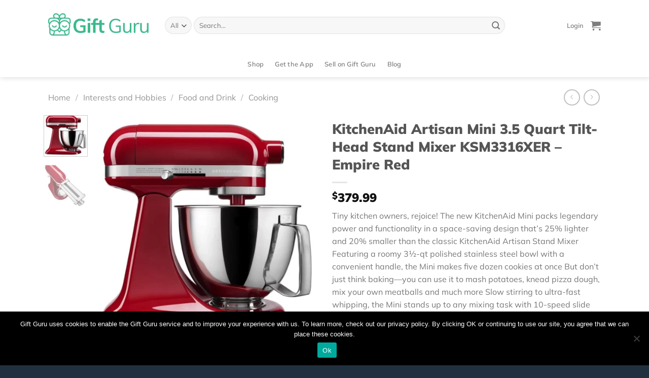

--- FILE ---
content_type: text/html; charset=UTF-8
request_url: https://giftguru.io/product/kitchenaid-artisan-mini-3-5-quart-tilt-head-stand-mixer-ksm3316xer-empire-red/
body_size: 37466
content:
<!DOCTYPE html>
<html lang="en-US" class="loading-site no-js">
<head>
	<meta charset="UTF-8" />
	<link rel="profile" href="http://gmpg.org/xfn/11" />
	<link rel="pingback" href="https://giftguru.io/xmlrpc.php" />

	<script>(function(html){html.className = html.className.replace(/\bno-js\b/,'js')})(document.documentElement);</script>
<meta name='robots' content='index, follow, max-image-preview:large, max-snippet:-1, max-video-preview:-1' />
<meta name="viewport" content="width=device-width, initial-scale=1" /><script>window._wca = window._wca || [];</script>

	<!-- This site is optimized with the Yoast SEO plugin v25.0 - https://yoast.com/wordpress/plugins/seo/ -->
	<title>KitchenAid Artisan Mini 3.5 Quart Tilt-Head Stand Mixer KSM3316XER - Empire Red - Gift Guru</title>
	<link rel="canonical" href="https://giftguru.io/product/kitchenaid-artisan-mini-3-5-quart-tilt-head-stand-mixer-ksm3316xer-empire-red/" />
	<meta property="og:locale" content="en_US" />
	<meta property="og:type" content="article" />
	<meta property="og:title" content="KitchenAid Artisan Mini 3.5 Quart Tilt-Head Stand Mixer KSM3316XER - Empire Red - Gift Guru" />
	<meta property="og:description" content="Tiny kitchen owners, rejoice! The new KitchenAid Mini packs legendary power and functionality in a space-saving design that’s 25% lighter and 20% smaller than the classic KitchenAid Artisan Stand Mixer Featuring a roomy 3½-qt polished stainless steel bowl with a convenient handle, the Mini makes five dozen cookies at once But don’t just think baking—you can use it to mash potatoes, knead pizza dough, mix your own meatballs and much more Slow stirring to ultra-fast whipping, the Mini stands up to any mixing task with 10-speed slide control and a range of mixing heads for endless possibilities Tiny kitchen owners, rejoice! The new KitchenAid Mini packs legendary power and functionality in a space-saving design that’s 25% lighter and 20% smaller than the classic KitchenAid Artisan Stand Mixer. Featuring a roomy 3½-qt. polished stainless steel bowl with a convenient handle, the Mini makes five dozen cookies at once. But don’t just think baking—you can use it to mash potatoes, knead pizza dough, mix your own meatballs and much more. Slow stirring to ultra-fast whipping, the Mini stands up to any mixing task with 10-speed slide control and a range of mixing heads for endless possibilities. A convenient tilt-back head makes adding ingredients quick and simple, and innovative Soft Start begins mixing gently—no more splashing or puffs of flour. Plus, the Flex-Edge Beater scrapes sides of the bowl clean for fast and thorough mixing. Best of all, the Mini powers all of KitchenAid’s multi-purpose hub attachments so you can easily take your stand mixer to the next level." />
	<meta property="og:url" content="https://giftguru.io/product/kitchenaid-artisan-mini-3-5-quart-tilt-head-stand-mixer-ksm3316xer-empire-red/" />
	<meta property="og:site_name" content="Gift Guru" />
	<meta property="article:modified_time" content="2022-12-03T16:53:32+00:00" />
	<meta property="og:image" content="https://giftguru.io/wp-content/uploads/2022/04/shopping-1149.webp" />
	<meta property="og:image:width" content="1000" />
	<meta property="og:image:height" content="1000" />
	<meta property="og:image:type" content="image/webp" />
	<meta name="twitter:card" content="summary_large_image" />
	<meta name="twitter:label1" content="Est. reading time" />
	<meta name="twitter:data1" content="1 minute" />
	<script type="application/ld+json" class="yoast-schema-graph">{"@context":"https://schema.org","@graph":[{"@type":"WebPage","@id":"https://giftguru.io/product/kitchenaid-artisan-mini-3-5-quart-tilt-head-stand-mixer-ksm3316xer-empire-red/","url":"https://giftguru.io/product/kitchenaid-artisan-mini-3-5-quart-tilt-head-stand-mixer-ksm3316xer-empire-red/","name":"KitchenAid Artisan Mini 3.5 Quart Tilt-Head Stand Mixer KSM3316XER - Empire Red - Gift Guru","isPartOf":{"@id":"https://giftguru.io/#website"},"primaryImageOfPage":{"@id":"https://giftguru.io/product/kitchenaid-artisan-mini-3-5-quart-tilt-head-stand-mixer-ksm3316xer-empire-red/#primaryimage"},"image":{"@id":"https://giftguru.io/product/kitchenaid-artisan-mini-3-5-quart-tilt-head-stand-mixer-ksm3316xer-empire-red/#primaryimage"},"thumbnailUrl":"https://giftguru.io/wp-content/uploads/2022/04/shopping-1149.webp","datePublished":"2022-03-17T02:43:00+00:00","dateModified":"2022-12-03T16:53:32+00:00","breadcrumb":{"@id":"https://giftguru.io/product/kitchenaid-artisan-mini-3-5-quart-tilt-head-stand-mixer-ksm3316xer-empire-red/#breadcrumb"},"inLanguage":"en-US","potentialAction":[{"@type":"ReadAction","target":["https://giftguru.io/product/kitchenaid-artisan-mini-3-5-quart-tilt-head-stand-mixer-ksm3316xer-empire-red/"]}]},{"@type":"ImageObject","inLanguage":"en-US","@id":"https://giftguru.io/product/kitchenaid-artisan-mini-3-5-quart-tilt-head-stand-mixer-ksm3316xer-empire-red/#primaryimage","url":"https://giftguru.io/wp-content/uploads/2022/04/shopping-1149.webp","contentUrl":"https://giftguru.io/wp-content/uploads/2022/04/shopping-1149.webp","width":1000,"height":1000},{"@type":"BreadcrumbList","@id":"https://giftguru.io/product/kitchenaid-artisan-mini-3-5-quart-tilt-head-stand-mixer-ksm3316xer-empire-red/#breadcrumb","itemListElement":[{"@type":"ListItem","position":1,"name":"Home","item":"https://giftguru.io/"},{"@type":"ListItem","position":2,"name":"Shop","item":"https://giftguru.io/discover/"},{"@type":"ListItem","position":3,"name":"KitchenAid Artisan Mini 3.5 Quart Tilt-Head Stand Mixer KSM3316XER &#8211; Empire Red"}]},{"@type":"WebSite","@id":"https://giftguru.io/#website","url":"https://giftguru.io/","name":"Gift Guru","description":"Great gifts, on-time, for every occasion!","potentialAction":[{"@type":"SearchAction","target":{"@type":"EntryPoint","urlTemplate":"https://giftguru.io/?s={search_term_string}"},"query-input":{"@type":"PropertyValueSpecification","valueRequired":true,"valueName":"search_term_string"}}],"inLanguage":"en-US"}]}</script>
	<!-- / Yoast SEO plugin. -->


<link rel='dns-prefetch' href='//player.vimeo.com' />
<link rel='dns-prefetch' href='//stats.wp.com' />
<link rel='prefetch' href='https://giftguru.io/wp-content/themes/flatsome/assets/js/flatsome.js?ver=e1ad26bd5672989785e1' />
<link rel='prefetch' href='https://giftguru.io/wp-content/themes/flatsome/assets/js/chunk.slider.js?ver=3.19.11' />
<link rel='prefetch' href='https://giftguru.io/wp-content/themes/flatsome/assets/js/chunk.popups.js?ver=3.19.11' />
<link rel='prefetch' href='https://giftguru.io/wp-content/themes/flatsome/assets/js/chunk.tooltips.js?ver=3.19.11' />
<link rel='prefetch' href='https://giftguru.io/wp-content/themes/flatsome/assets/js/woocommerce.js?ver=dd6035ce106022a74757' />
<link rel="alternate" type="application/rss+xml" title="Gift Guru &raquo; Feed" href="https://giftguru.io/feed/" />
<script type="text/javascript">
/* <![CDATA[ */
window._wpemojiSettings = {"baseUrl":"https:\/\/s.w.org\/images\/core\/emoji\/15.0.3\/72x72\/","ext":".png","svgUrl":"https:\/\/s.w.org\/images\/core\/emoji\/15.0.3\/svg\/","svgExt":".svg","source":{"concatemoji":"https:\/\/giftguru.io\/wp-includes\/js\/wp-emoji-release.min.js?ver=6.6.4"}};
/*! This file is auto-generated */
!function(i,n){var o,s,e;function c(e){try{var t={supportTests:e,timestamp:(new Date).valueOf()};sessionStorage.setItem(o,JSON.stringify(t))}catch(e){}}function p(e,t,n){e.clearRect(0,0,e.canvas.width,e.canvas.height),e.fillText(t,0,0);var t=new Uint32Array(e.getImageData(0,0,e.canvas.width,e.canvas.height).data),r=(e.clearRect(0,0,e.canvas.width,e.canvas.height),e.fillText(n,0,0),new Uint32Array(e.getImageData(0,0,e.canvas.width,e.canvas.height).data));return t.every(function(e,t){return e===r[t]})}function u(e,t,n){switch(t){case"flag":return n(e,"\ud83c\udff3\ufe0f\u200d\u26a7\ufe0f","\ud83c\udff3\ufe0f\u200b\u26a7\ufe0f")?!1:!n(e,"\ud83c\uddfa\ud83c\uddf3","\ud83c\uddfa\u200b\ud83c\uddf3")&&!n(e,"\ud83c\udff4\udb40\udc67\udb40\udc62\udb40\udc65\udb40\udc6e\udb40\udc67\udb40\udc7f","\ud83c\udff4\u200b\udb40\udc67\u200b\udb40\udc62\u200b\udb40\udc65\u200b\udb40\udc6e\u200b\udb40\udc67\u200b\udb40\udc7f");case"emoji":return!n(e,"\ud83d\udc26\u200d\u2b1b","\ud83d\udc26\u200b\u2b1b")}return!1}function f(e,t,n){var r="undefined"!=typeof WorkerGlobalScope&&self instanceof WorkerGlobalScope?new OffscreenCanvas(300,150):i.createElement("canvas"),a=r.getContext("2d",{willReadFrequently:!0}),o=(a.textBaseline="top",a.font="600 32px Arial",{});return e.forEach(function(e){o[e]=t(a,e,n)}),o}function t(e){var t=i.createElement("script");t.src=e,t.defer=!0,i.head.appendChild(t)}"undefined"!=typeof Promise&&(o="wpEmojiSettingsSupports",s=["flag","emoji"],n.supports={everything:!0,everythingExceptFlag:!0},e=new Promise(function(e){i.addEventListener("DOMContentLoaded",e,{once:!0})}),new Promise(function(t){var n=function(){try{var e=JSON.parse(sessionStorage.getItem(o));if("object"==typeof e&&"number"==typeof e.timestamp&&(new Date).valueOf()<e.timestamp+604800&&"object"==typeof e.supportTests)return e.supportTests}catch(e){}return null}();if(!n){if("undefined"!=typeof Worker&&"undefined"!=typeof OffscreenCanvas&&"undefined"!=typeof URL&&URL.createObjectURL&&"undefined"!=typeof Blob)try{var e="postMessage("+f.toString()+"("+[JSON.stringify(s),u.toString(),p.toString()].join(",")+"));",r=new Blob([e],{type:"text/javascript"}),a=new Worker(URL.createObjectURL(r),{name:"wpTestEmojiSupports"});return void(a.onmessage=function(e){c(n=e.data),a.terminate(),t(n)})}catch(e){}c(n=f(s,u,p))}t(n)}).then(function(e){for(var t in e)n.supports[t]=e[t],n.supports.everything=n.supports.everything&&n.supports[t],"flag"!==t&&(n.supports.everythingExceptFlag=n.supports.everythingExceptFlag&&n.supports[t]);n.supports.everythingExceptFlag=n.supports.everythingExceptFlag&&!n.supports.flag,n.DOMReady=!1,n.readyCallback=function(){n.DOMReady=!0}}).then(function(){return e}).then(function(){var e;n.supports.everything||(n.readyCallback(),(e=n.source||{}).concatemoji?t(e.concatemoji):e.wpemoji&&e.twemoji&&(t(e.twemoji),t(e.wpemoji)))}))}((window,document),window._wpemojiSettings);
/* ]]> */
</script>
<style id='wp-emoji-styles-inline-css' type='text/css'>

	img.wp-smiley, img.emoji {
		display: inline !important;
		border: none !important;
		box-shadow: none !important;
		height: 1em !important;
		width: 1em !important;
		margin: 0 0.07em !important;
		vertical-align: -0.1em !important;
		background: none !important;
		padding: 0 !important;
	}
</style>
<style id='wp-block-library-inline-css' type='text/css'>
:root{--wp-admin-theme-color:#007cba;--wp-admin-theme-color--rgb:0,124,186;--wp-admin-theme-color-darker-10:#006ba1;--wp-admin-theme-color-darker-10--rgb:0,107,161;--wp-admin-theme-color-darker-20:#005a87;--wp-admin-theme-color-darker-20--rgb:0,90,135;--wp-admin-border-width-focus:2px;--wp-block-synced-color:#7a00df;--wp-block-synced-color--rgb:122,0,223;--wp-bound-block-color:var(--wp-block-synced-color)}@media (min-resolution:192dpi){:root{--wp-admin-border-width-focus:1.5px}}.wp-element-button{cursor:pointer}:root{--wp--preset--font-size--normal:16px;--wp--preset--font-size--huge:42px}:root .has-very-light-gray-background-color{background-color:#eee}:root .has-very-dark-gray-background-color{background-color:#313131}:root .has-very-light-gray-color{color:#eee}:root .has-very-dark-gray-color{color:#313131}:root .has-vivid-green-cyan-to-vivid-cyan-blue-gradient-background{background:linear-gradient(135deg,#00d084,#0693e3)}:root .has-purple-crush-gradient-background{background:linear-gradient(135deg,#34e2e4,#4721fb 50%,#ab1dfe)}:root .has-hazy-dawn-gradient-background{background:linear-gradient(135deg,#faaca8,#dad0ec)}:root .has-subdued-olive-gradient-background{background:linear-gradient(135deg,#fafae1,#67a671)}:root .has-atomic-cream-gradient-background{background:linear-gradient(135deg,#fdd79a,#004a59)}:root .has-nightshade-gradient-background{background:linear-gradient(135deg,#330968,#31cdcf)}:root .has-midnight-gradient-background{background:linear-gradient(135deg,#020381,#2874fc)}.has-regular-font-size{font-size:1em}.has-larger-font-size{font-size:2.625em}.has-normal-font-size{font-size:var(--wp--preset--font-size--normal)}.has-huge-font-size{font-size:var(--wp--preset--font-size--huge)}.has-text-align-center{text-align:center}.has-text-align-left{text-align:left}.has-text-align-right{text-align:right}#end-resizable-editor-section{display:none}.aligncenter{clear:both}.items-justified-left{justify-content:flex-start}.items-justified-center{justify-content:center}.items-justified-right{justify-content:flex-end}.items-justified-space-between{justify-content:space-between}.screen-reader-text{border:0;clip:rect(1px,1px,1px,1px);clip-path:inset(50%);height:1px;margin:-1px;overflow:hidden;padding:0;position:absolute;width:1px;word-wrap:normal!important}.screen-reader-text:focus{background-color:#ddd;clip:auto!important;clip-path:none;color:#444;display:block;font-size:1em;height:auto;left:5px;line-height:normal;padding:15px 23px 14px;text-decoration:none;top:5px;width:auto;z-index:100000}html :where(.has-border-color){border-style:solid}html :where([style*=border-top-color]){border-top-style:solid}html :where([style*=border-right-color]){border-right-style:solid}html :where([style*=border-bottom-color]){border-bottom-style:solid}html :where([style*=border-left-color]){border-left-style:solid}html :where([style*=border-width]){border-style:solid}html :where([style*=border-top-width]){border-top-style:solid}html :where([style*=border-right-width]){border-right-style:solid}html :where([style*=border-bottom-width]){border-bottom-style:solid}html :where([style*=border-left-width]){border-left-style:solid}html :where(img[class*=wp-image-]){height:auto;max-width:100%}:where(figure){margin:0 0 1em}html :where(.is-position-sticky){--wp-admin--admin-bar--position-offset:var(--wp-admin--admin-bar--height,0px)}@media screen and (max-width:600px){html :where(.is-position-sticky){--wp-admin--admin-bar--position-offset:0px}}
</style>
<link rel='stylesheet' id='cookie-notice-front-css' href='https://giftguru.io/wp-content/plugins/cookie-notice/css/front.min.css?ver=2.5.6' type='text/css' media='all' />
<link rel='stylesheet' id='frontcss-css' href='https://giftguru.io/wp-content/plugins/product-video-for-woocommerce/front/css/afpv_front.css?ver=3.4.1' type='text/css' media='all' />
<link rel='stylesheet' id='fontawesome-icons-css' href='https://giftguru.io/wp-content/plugins/product-video-for-woocommerce/front/js/fontawesome/css/fontawesome.min.css?ver=6.0.0' type='text/css' media='all' />
<link rel='stylesheet' id='fontawesome-min-css' href='https://giftguru.io/wp-content/plugins/product-video-for-woocommerce/front/js/fontawesome/css/all.min.css?ver=6.0.0' type='text/css' media='all' />
<link rel='stylesheet' id='photoswipe-css' href='https://giftguru.io/wp-content/plugins/woocommerce/assets/css/photoswipe/photoswipe.min.css?ver=8.3.3' type='text/css' media='all' />
<link rel='stylesheet' id='photoswipe-default-skin-css' href='https://giftguru.io/wp-content/plugins/woocommerce/assets/css/photoswipe/default-skin/default-skin.min.css?ver=8.3.3' type='text/css' media='all' />
<style id='woocommerce-inline-inline-css' type='text/css'>
.woocommerce form .form-row .required { visibility: visible; }
</style>
<link rel='stylesheet' id='style_login_widget-css' href='https://giftguru.io/wp-content/plugins/miniorange-oauth-oidc-single-sign-on/resources/css/style_login_widget.css?ver=6.6.4' type='text/css' media='all' />
<link rel='stylesheet' id='wcfm_login_css-css' href='https://giftguru.io/wp-content/plugins/wc-frontend-manager/includes/libs/login-popup/wcfm-login.css?ver=6.7.14' type='text/css' media='all' />
<link rel='stylesheet' id='wcfm_core_css-css' href='https://giftguru.io/wp-content/plugins/wc-frontend-manager/assets/css/min/wcfm-style-core.css?ver=6.7.14' type='text/css' media='all' />
<link rel='stylesheet' id='wcfmvm_custom_subscribe_button_css-css' href='https://giftguru.io/wp-content/uploads/wcfm/wcfmvm-style-custom-subscribe-button-1618261882.css?ver=2.11.5' type='text/css' media='all' />
<link rel='stylesheet' id='stripe_styles-css' href='https://giftguru.io/wp-content/plugins/woocommerce-gateway-stripe/assets/css/stripe-styles.css?ver=8.8.1' type='text/css' media='all' />
<link rel='stylesheet' id='jquery-ui-style-css' href='https://giftguru.io/wp-content/plugins/woocommerce/assets/css/jquery-ui/jquery-ui.min.css?ver=8.3.3' type='text/css' media='all' />
<link rel='stylesheet' id='wcfm_fa_icon_css-css' href='https://giftguru.io/wp-content/plugins/wc-frontend-manager/assets/fonts/font-awesome/css/wcfmicon.min.css?ver=6.7.14' type='text/css' media='all' />
<link rel='stylesheet' id='wcfmmp_product_css-css' href='https://giftguru.io/wp-content/plugins/wc-multivendor-marketplace/assets/css/min/store/wcfmmp-style-product.css?ver=3.6.12' type='text/css' media='all' />
<link rel='stylesheet' id='flatsome-main-css' href='https://giftguru.io/wp-content/themes/flatsome/assets/css/flatsome.css?ver=3.19.11' type='text/css' media='all' />
<style id='flatsome-main-inline-css' type='text/css'>
@font-face {
				font-family: "fl-icons";
				font-display: block;
				src: url(https://giftguru.io/wp-content/themes/flatsome/assets/css/icons/fl-icons.eot?v=3.19.11);
				src:
					url(https://giftguru.io/wp-content/themes/flatsome/assets/css/icons/fl-icons.eot#iefix?v=3.19.11) format("embedded-opentype"),
					url(https://giftguru.io/wp-content/themes/flatsome/assets/css/icons/fl-icons.woff2?v=3.19.11) format("woff2"),
					url(https://giftguru.io/wp-content/themes/flatsome/assets/css/icons/fl-icons.ttf?v=3.19.11) format("truetype"),
					url(https://giftguru.io/wp-content/themes/flatsome/assets/css/icons/fl-icons.woff?v=3.19.11) format("woff"),
					url(https://giftguru.io/wp-content/themes/flatsome/assets/css/icons/fl-icons.svg?v=3.19.11#fl-icons) format("svg");
			}
</style>
<link rel='stylesheet' id='flatsome-shop-css' href='https://giftguru.io/wp-content/themes/flatsome/assets/css/flatsome-shop.css?ver=3.19.11' type='text/css' media='all' />
<link rel='stylesheet' id='flatsome-style-css' href='https://giftguru.io/wp-content/themes/flatsome/style.css?ver=3.19.11' type='text/css' media='all' />
<script type="text/javascript" id="cookie-notice-front-js-before">
/* <![CDATA[ */
var cnArgs = {"ajaxUrl":"https:\/\/giftguru.io\/wp-admin\/admin-ajax.php","nonce":"bdc0498625","hideEffect":"fade","position":"bottom","onScroll":false,"onScrollOffset":100,"onClick":false,"cookieName":"cookie_notice_accepted","cookieTime":2592000,"cookieTimeRejected":2592000,"globalCookie":false,"redirection":false,"cache":true,"revokeCookies":false,"revokeCookiesOpt":"automatic"};
/* ]]> */
</script>
<script type="text/javascript" src="https://giftguru.io/wp-content/plugins/cookie-notice/js/front.min.js?ver=2.5.6" id="cookie-notice-front-js"></script>
<script type="text/javascript" src="https://giftguru.io/wp-includes/js/jquery/jquery.min.js?ver=3.7.1" id="jquery-core-js"></script>
<script type="text/javascript" src="https://giftguru.io/wp-includes/js/jquery/jquery-migrate.min.js?ver=3.4.1" id="jquery-migrate-js"></script>
<script type="text/javascript" src="https://giftguru.io/wp-content/plugins/product-video-for-woocommerce/front/js/html5lightbox.js?ver=1.0.0" id="html5lightbox-js"></script>
<script type="text/javascript" id="afpv-html5-gallery-js-extra">
/* <![CDATA[ */
var afpv_gallery_thumb_setting = {"afpv_gallery_pos":"pv_gallery_thumbnail_bottom_position","afpv_gallery_thumbnail_to_show":"4","afpv_arrows_gallery_controller":"yes","afpv_dots_gallery_controller":"yes","active_theme":"flatsome","current_page":"","vimeo_mute":"1","lightbox_enb":"html5_lightbox_template"};
/* ]]> */
</script>
<script type="text/javascript" src="https://giftguru.io/wp-content/plugins/product-video-for-woocommerce/front/js/afpv-html5-gallery.js?ver=1.0.0" id="afpv-html5-gallery-js"></script>
<script type="text/javascript" src="https://giftguru.io/wp-content/plugins/woocommerce/assets/js/photoswipe/photoswipe.min.js?ver=4.1.1-wc.8.3.3" id="photoswipe-js" defer="defer" data-wp-strategy="defer"></script>
<script type="text/javascript" src="https://giftguru.io/wp-content/plugins/woocommerce/assets/js/photoswipe/photoswipe-ui-default.min.js?ver=4.1.1-wc.8.3.3" id="photoswipe-ui-default-js" defer="defer" data-wp-strategy="defer"></script>
<script type="text/javascript" id="wc-single-product-js-extra">
/* <![CDATA[ */
var wc_single_product_params = {"i18n_required_rating_text":"Please select a rating","review_rating_required":"yes","flexslider":{"rtl":false,"animation":"slide","smoothHeight":true,"directionNav":false,"controlNav":"thumbnails","slideshow":false,"animationSpeed":500,"animationLoop":false,"allowOneSlide":false},"zoom_enabled":"","zoom_options":[],"photoswipe_enabled":"1","photoswipe_options":{"shareEl":false,"closeOnScroll":false,"history":false,"hideAnimationDuration":0,"showAnimationDuration":0},"flexslider_enabled":""};
/* ]]> */
</script>
<script type="text/javascript" src="https://giftguru.io/wp-content/plugins/woocommerce/assets/js/frontend/single-product.min.js?ver=8.3.3" id="wc-single-product-js" defer="defer" data-wp-strategy="defer"></script>
<script type="text/javascript" src="https://giftguru.io/wp-content/plugins/woocommerce/assets/js/jquery-blockui/jquery.blockUI.min.js?ver=2.7.0-wc.8.3.3" id="jquery-blockui-js" data-wp-strategy="defer"></script>
<script type="text/javascript" src="https://giftguru.io/wp-content/plugins/woocommerce/assets/js/js-cookie/js.cookie.min.js?ver=2.1.4-wc.8.3.3" id="js-cookie-js" data-wp-strategy="defer"></script>
<script type="text/javascript" src="https://stats.wp.com/s-202604.js" id="woocommerce-analytics-js" defer="defer" data-wp-strategy="defer"></script>
<script type="text/javascript" id="woocommerce-tokenization-form-js-extra">
/* <![CDATA[ */
var wc_tokenization_form_params = {"is_registration_required":"","is_logged_in":""};
/* ]]> */
</script>
<script type="text/javascript" src="https://giftguru.io/wp-content/plugins/woocommerce/assets/js/frontend/tokenization-form.min.js?ver=8.3.3" id="woocommerce-tokenization-form-js"></script>
<link rel="https://api.w.org/" href="https://giftguru.io/wp-json/" /><link rel="alternate" title="JSON" type="application/json" href="https://giftguru.io/wp-json/wp/v2/product/109073" /><link rel="EditURI" type="application/rsd+xml" title="RSD" href="https://giftguru.io/xmlrpc.php?rsd" />
<meta name="generator" content="WordPress 6.6.4" />
<meta name="generator" content="WooCommerce 8.3.3" />
<link rel='shortlink' href='https://giftguru.io/?p=109073' />
<link rel="alternate" title="oEmbed (JSON)" type="application/json+oembed" href="https://giftguru.io/wp-json/oembed/1.0/embed?url=https%3A%2F%2Fgiftguru.io%2Fproduct%2Fkitchenaid-artisan-mini-3-5-quart-tilt-head-stand-mixer-ksm3316xer-empire-red%2F" />
<link rel="alternate" title="oEmbed (XML)" type="text/xml+oembed" href="https://giftguru.io/wp-json/oembed/1.0/embed?url=https%3A%2F%2Fgiftguru.io%2Fproduct%2Fkitchenaid-artisan-mini-3-5-quart-tilt-head-stand-mixer-ksm3316xer-empire-red%2F&#038;format=xml" />
<meta name="generator" content="Redux 4.3.12" />	<style>img#wpstats{display:none}</style>
		<!-- Google tag (gtag.js) -->
<script async src="https://www.googletagmanager.com/gtag/js?id=G-EB8CRY74DK"></script>
<script>
  window.dataLayer = window.dataLayer || [];
  function gtag(){dataLayer.push(arguments);}
  gtag('js', new Date());

  gtag('config', 'G-EB8CRY74DK');
</script>

<!-- Meta Pixel Code -->
<script>
!function(f,b,e,v,n,t,s)
{if(f.fbq)return;n=f.fbq=function(){n.callMethod?
n.callMethod.apply(n,arguments):n.queue.push(arguments)};
if(!f._fbq)f._fbq=n;n.push=n;n.loaded=!0;n.version='2.0';
n.queue=[];t=b.createElement(e);t.async=!0;
t.src=v;s=b.getElementsByTagName(e)[0];
s.parentNode.insertBefore(t,s)}(window, document,'script',
'https://connect.facebook.net/en_US/fbevents.js');
fbq('init', '775448915988772');
fbq('track', 'PageView');
</script>
<noscript><img height="1" width="1" style="display:none"
src="https://www.facebook.com/tr?id=775448915988772&ev=PageView&noscript=1"
/></noscript>
<!-- End Meta Pixel Code -->

<meta name='ir-site-verification-token' value='-1496654467' />	<noscript><style>.woocommerce-product-gallery{ opacity: 1 !important; }</style></noscript>
	<link rel="icon" href="https://giftguru.io/wp-content/uploads/2020/04/cropped-favicon-logo-1-32x32.png" sizes="32x32" />
<link rel="icon" href="https://giftguru.io/wp-content/uploads/2020/04/cropped-favicon-logo-1-192x192.png" sizes="192x192" />
<link rel="apple-touch-icon" href="https://giftguru.io/wp-content/uploads/2020/04/cropped-favicon-logo-1-180x180.png" />
<meta name="msapplication-TileImage" content="https://giftguru.io/wp-content/uploads/2020/04/cropped-favicon-logo-1-270x270.png" />
<style id="custom-css" type="text/css">:root {--primary-color: #3ab88c;--fs-color-primary: #3ab88c;--fs-color-secondary: #313f9b;--fs-color-success: #4b354a;--fs-color-alert: #eeb524;--fs-experimental-link-color: #334862;--fs-experimental-link-color-hover: #111;}.tooltipster-base {--tooltip-color: #fff;--tooltip-bg-color: #000;}.off-canvas-right .mfp-content, .off-canvas-left .mfp-content {--drawer-width: 300px;}.off-canvas .mfp-content.off-canvas-cart {--drawer-width: 360px;}.container-width, .full-width .ubermenu-nav, .container, .row{max-width: 1120px}.row.row-collapse{max-width: 1090px}.row.row-small{max-width: 1112.5px}.row.row-large{max-width: 1150px}.header-main{height: 100px}#logo img{max-height: 100px}#logo{width:200px;}.header-bottom{min-height: 20px}.header-top{min-height: 30px}.transparent .header-main{height: 90px}.transparent #logo img{max-height: 90px}.has-transparent + .page-title:first-of-type,.has-transparent + #main > .page-title,.has-transparent + #main > div > .page-title,.has-transparent + #main .page-header-wrapper:first-of-type .page-title{padding-top: 140px;}.header.show-on-scroll,.stuck .header-main{height:70px!important}.stuck #logo img{max-height: 70px!important}.search-form{ width: 85%;}.header-bottom {background-color: #ffffff}.header-main .nav > li > a{line-height: 16px }.header-bottom-nav > li > a{line-height: 32px }@media (max-width: 549px) {.header-main{height: 70px}#logo img{max-height: 70px}}body{font-family: Mulish, sans-serif;}body {font-weight: 400;font-style: normal;}.nav > li > a {font-family: Mulish, sans-serif;}.mobile-sidebar-levels-2 .nav > li > ul > li > a {font-family: Mulish, sans-serif;}.nav > li > a,.mobile-sidebar-levels-2 .nav > li > ul > li > a {font-weight: 600;font-style: normal;}h1,h2,h3,h4,h5,h6,.heading-font, .off-canvas-center .nav-sidebar.nav-vertical > li > a{font-family: Mulish, sans-serif;}h1,h2,h3,h4,h5,h6,.heading-font,.banner h1,.banner h2 {font-weight: 900;font-style: normal;}.alt-font{font-family: "Dancing Script", sans-serif;}.alt-font {font-weight: 400!important;font-style: normal!important;}.breadcrumbs{text-transform: none;}button,.button{text-transform: none;}.nav > li > a, .links > li > a{text-transform: none;}.section-title span{text-transform: none;}h3.widget-title,span.widget-title{text-transform: none;}.has-equal-box-heights .box-image {padding-top: 100%;}input[type='submit'], input[type="button"], button:not(.icon), .button:not(.icon){border-radius: 50px!important}.shop-page-title.featured-title .title-bg{ background-image: url(https://giftguru.io/wp-content/uploads/2022/04/shopping-1149.webp)!important;}@media screen and (min-width: 550px){.products .box-vertical .box-image{min-width: 247px!important;width: 247px!important;}}.footer-1{background-color: #253544}.footer-2{background-color: #253544}.absolute-footer, html{background-color: #21303e}.page-title-small + main .product-container > .row{padding-top:0;}.nav-vertical-fly-out > li + li {border-top-width: 1px; border-top-style: solid;}/* Custom CSS *//**.page-id-60784 .message-container.container.medium-text-center {font-size: 0px;}.page-id-60784 a.showlogin {font-size: 0px !important;}.page-id-60784 a.showlogin:after {content: "Login or Signup to track your orders and gifts here and in the mobile app.";font-size: 16px;}**/.label-new.menu-item > a:after{content:"New";}.label-hot.menu-item > a:after{content:"Hot";}.label-sale.menu-item > a:after{content:"Sale";}.label-popular.menu-item > a:after{content:"Popular";}</style>		<style type="text/css" id="wp-custom-css">
			/** Header Button **/
a.button.primary.is-larger.lowercase.get span{
    font-size: 17px;
}

a.button.site-btn{
	font-size: 17px;
  font-weight: 800;
  font-style: normal;
  line-height: normal;
  letter-spacing: -0.31px;
  text-align: center; 
}
.btn-font{
	font-size: .8em;
	padding: 10px 20px;}
.btn-white-full span{
	color: #3ab88c;
}
.btn-white-outline {
	color: #fff !important; 
}
.btn-green{
	
}
/** Home Sections **/
/** Hero Home Page **/
.hero-left{
  font-weight: 600;
  line-height: 2.05;
  letter-spacing: -0.83px;
}

.hero-right{
	padding-bottom:0;
}
/** Hide footer payment icons **/
.payment-icons {
	display: none;
}
/** Radius to corners **/
/** Products **/
.product-small img {
	border-radius: 16px;
}

.product-small .box-image {
	border-radius: 16px;
}
.woocommerce-product-gallery .flickity-viewport {
	border-radius: 16px;
}
/** Categories **/
.product-category .box-image {
	border-radius: 11px;
}
/** Blog Posts **/
.post-item .box-image {
	border-radius: 27px 27px 0 0;
}
.post-item .box-text {
	border-radius: 0 0 27px 27px;
}
/** Instagram **/

.instagram .img {
	border-radius: 26px;
}

/** Hide default Woocommerce logins **/
/** My account page, when not logged in **/
.account-login-inner {
	display: none;
} 
/** My account page, hide edit password **/
.edit-account fieldset {
	display: none;
}

/** ---Global and General--- **/
/** Left and Right text **/
.no-bottom-padding {
	padding-bottom: 0px !important;
}

/** Footer **/
.footer-logos-1 {
	max-width: 151px;
}
.footer-logos-2{
	display:flex;
}
.footer-logos-2 > a + a{
	margin-left:12px;
}
.footer-logos-2 img{
	max-width:58px;
	
}
.footer-1 .widget-title,
.footer-1 .menu > li:first-child > a
{ font-size: 15px;
  font-weight: 800;
  font-stretch: normal;
  font-style: normal;
  line-height: normal;
  letter-spacing: 0.94px;
  color: #ffffff; 
	text-transform:uppercase;
	margin-top:0;
}
.footer-1 .widget-title + .is-divider{
	display:none
}
.footer-1 .menu li,
.footer-1 .menu li + li{
	border:none
}
.footer-1 .menu li{
	margin-top:10px;
}
.footer-1 .menu > li:first-child{
	margin-top:0
}
.footer-1 .menu li a
{
	font-size: 15px;
  font-weight: 300;
  font-style: normal;
  line-height: normal;
  letter-spacing: -0.63px;
  color: #ffffff;
	padding: 0;
}
.footer-1 .menu li a:hover,
.footer-1 .social-icons a:hover{
	color:#3ab88c !important;
}
.absolute-footer{
	padding:20px 0;
}
.absolute-footer .container > div{
	padding:0;
	color: #fff;
	  font-size: 15px;
  font-weight: 600;
  font-style: normal;
  line-height: normal;
  letter-spacing: -0.63px;
  color: #ffffff;
}
.absolute-footer .footer-text > a + a{margin-left:20px;}
.footer.footer-1{
	padding-bottom:15px;
	padding-top:38px;
}
.footer-logos-1{
	margin-bottom:15px;
}
.footer-1 .social-icons{
	margin-top:20px;
}
.footer-1 .social-icons a{
	margin:0 18px 0 0;
	font-size:22px;
}
.footer-1 > .row {
	padding-bottom:20px;
}
.icon-box-text .img {
    margin-bottom: 1em !important;
}
.product-small.box img {
    width: 203px;
    height: 243px;
    object-fit: cover;
}
.bitnami-corner-image{
	display: none;
}
.no-image-padding .img {
	margin-bottom: 0 !important;
}
.page-id-62918 header#header {
    display: none;
}
.page-id-62918 #wcfm-main-content {
	padding: 0px 0px;
}
.console-sidebar-right .sidebar-header{
    padding: 8px 15px 0 15px !important;
}
.chat-content .chat-bottom {
    position: relative !important;
}
/**div#FBC_sidebar_left {
    position: relative !important;
}**/
div#FBC_cnv {
    height: 500px!important;
}

@media screen and (min-width: 783px) and (max-width: 1024px){
	div#FBC_sidebar_left {
    width: 100% !important;
		position:relative !important;
}
div#FBC_popup_cnv {
    width: 100% !important;
    margin: 0 auto !important;
}
div#FBC_sidebar_right {
    width: 100% !important;
    position: relative !important;
	padding: 0px 0px 15px 0px;
}
}
@media screen and (max-width:480px){
	.console-sidebar-right .sidebar-header{
		height: 50px !important;
	}
}
#wcfm-main-contentainer textarea {
    resize: vertical !important;
}		</style>
		            <script type="text/javascript">
                jQuery(document).ready(function($) {
                    setTimeout(function() {
                        if ($('.wcfm_fbc_chatwindow').length > 0) {
                            $('.wcfm-chat-now').each(function() {
                                $(this).click(function() {
                                    $('.wcfm_fbc_chatwindow').toggleClass('wcfm_custom_hide', function() {
                                        if ($('.wcfm_fbc_chatwindow').hasClass('wcfm_custom_hide')) {
                                            $('#FBC_chat_btn').hide();
                                            $('#FBC_chat').show();
                                        }
                                    });
                                });
                            });
                        }
                    }, 2000);
                });
            </script>
        <style id="kirki-inline-styles">/* cyrillic-ext */
@font-face {
  font-family: 'Mulish';
  font-style: normal;
  font-weight: 400;
  font-display: swap;
  src: url(https://giftguru.io/wp-content/fonts/mulish/1Ptvg83HX_SGhgqk0gotcqA.woff2) format('woff2');
  unicode-range: U+0460-052F, U+1C80-1C8A, U+20B4, U+2DE0-2DFF, U+A640-A69F, U+FE2E-FE2F;
}
/* cyrillic */
@font-face {
  font-family: 'Mulish';
  font-style: normal;
  font-weight: 400;
  font-display: swap;
  src: url(https://giftguru.io/wp-content/fonts/mulish/1Ptvg83HX_SGhgqk2wotcqA.woff2) format('woff2');
  unicode-range: U+0301, U+0400-045F, U+0490-0491, U+04B0-04B1, U+2116;
}
/* vietnamese */
@font-face {
  font-family: 'Mulish';
  font-style: normal;
  font-weight: 400;
  font-display: swap;
  src: url(https://giftguru.io/wp-content/fonts/mulish/1Ptvg83HX_SGhgqk0AotcqA.woff2) format('woff2');
  unicode-range: U+0102-0103, U+0110-0111, U+0128-0129, U+0168-0169, U+01A0-01A1, U+01AF-01B0, U+0300-0301, U+0303-0304, U+0308-0309, U+0323, U+0329, U+1EA0-1EF9, U+20AB;
}
/* latin-ext */
@font-face {
  font-family: 'Mulish';
  font-style: normal;
  font-weight: 400;
  font-display: swap;
  src: url(https://giftguru.io/wp-content/fonts/mulish/1Ptvg83HX_SGhgqk0QotcqA.woff2) format('woff2');
  unicode-range: U+0100-02BA, U+02BD-02C5, U+02C7-02CC, U+02CE-02D7, U+02DD-02FF, U+0304, U+0308, U+0329, U+1D00-1DBF, U+1E00-1E9F, U+1EF2-1EFF, U+2020, U+20A0-20AB, U+20AD-20C0, U+2113, U+2C60-2C7F, U+A720-A7FF;
}
/* latin */
@font-face {
  font-family: 'Mulish';
  font-style: normal;
  font-weight: 400;
  font-display: swap;
  src: url(https://giftguru.io/wp-content/fonts/mulish/1Ptvg83HX_SGhgqk3wot.woff2) format('woff2');
  unicode-range: U+0000-00FF, U+0131, U+0152-0153, U+02BB-02BC, U+02C6, U+02DA, U+02DC, U+0304, U+0308, U+0329, U+2000-206F, U+20AC, U+2122, U+2191, U+2193, U+2212, U+2215, U+FEFF, U+FFFD;
}
/* cyrillic-ext */
@font-face {
  font-family: 'Mulish';
  font-style: normal;
  font-weight: 600;
  font-display: swap;
  src: url(https://giftguru.io/wp-content/fonts/mulish/1Ptvg83HX_SGhgqk0gotcqA.woff2) format('woff2');
  unicode-range: U+0460-052F, U+1C80-1C8A, U+20B4, U+2DE0-2DFF, U+A640-A69F, U+FE2E-FE2F;
}
/* cyrillic */
@font-face {
  font-family: 'Mulish';
  font-style: normal;
  font-weight: 600;
  font-display: swap;
  src: url(https://giftguru.io/wp-content/fonts/mulish/1Ptvg83HX_SGhgqk2wotcqA.woff2) format('woff2');
  unicode-range: U+0301, U+0400-045F, U+0490-0491, U+04B0-04B1, U+2116;
}
/* vietnamese */
@font-face {
  font-family: 'Mulish';
  font-style: normal;
  font-weight: 600;
  font-display: swap;
  src: url(https://giftguru.io/wp-content/fonts/mulish/1Ptvg83HX_SGhgqk0AotcqA.woff2) format('woff2');
  unicode-range: U+0102-0103, U+0110-0111, U+0128-0129, U+0168-0169, U+01A0-01A1, U+01AF-01B0, U+0300-0301, U+0303-0304, U+0308-0309, U+0323, U+0329, U+1EA0-1EF9, U+20AB;
}
/* latin-ext */
@font-face {
  font-family: 'Mulish';
  font-style: normal;
  font-weight: 600;
  font-display: swap;
  src: url(https://giftguru.io/wp-content/fonts/mulish/1Ptvg83HX_SGhgqk0QotcqA.woff2) format('woff2');
  unicode-range: U+0100-02BA, U+02BD-02C5, U+02C7-02CC, U+02CE-02D7, U+02DD-02FF, U+0304, U+0308, U+0329, U+1D00-1DBF, U+1E00-1E9F, U+1EF2-1EFF, U+2020, U+20A0-20AB, U+20AD-20C0, U+2113, U+2C60-2C7F, U+A720-A7FF;
}
/* latin */
@font-face {
  font-family: 'Mulish';
  font-style: normal;
  font-weight: 600;
  font-display: swap;
  src: url(https://giftguru.io/wp-content/fonts/mulish/1Ptvg83HX_SGhgqk3wot.woff2) format('woff2');
  unicode-range: U+0000-00FF, U+0131, U+0152-0153, U+02BB-02BC, U+02C6, U+02DA, U+02DC, U+0304, U+0308, U+0329, U+2000-206F, U+20AC, U+2122, U+2191, U+2193, U+2212, U+2215, U+FEFF, U+FFFD;
}
/* cyrillic-ext */
@font-face {
  font-family: 'Mulish';
  font-style: normal;
  font-weight: 900;
  font-display: swap;
  src: url(https://giftguru.io/wp-content/fonts/mulish/1Ptvg83HX_SGhgqk0gotcqA.woff2) format('woff2');
  unicode-range: U+0460-052F, U+1C80-1C8A, U+20B4, U+2DE0-2DFF, U+A640-A69F, U+FE2E-FE2F;
}
/* cyrillic */
@font-face {
  font-family: 'Mulish';
  font-style: normal;
  font-weight: 900;
  font-display: swap;
  src: url(https://giftguru.io/wp-content/fonts/mulish/1Ptvg83HX_SGhgqk2wotcqA.woff2) format('woff2');
  unicode-range: U+0301, U+0400-045F, U+0490-0491, U+04B0-04B1, U+2116;
}
/* vietnamese */
@font-face {
  font-family: 'Mulish';
  font-style: normal;
  font-weight: 900;
  font-display: swap;
  src: url(https://giftguru.io/wp-content/fonts/mulish/1Ptvg83HX_SGhgqk0AotcqA.woff2) format('woff2');
  unicode-range: U+0102-0103, U+0110-0111, U+0128-0129, U+0168-0169, U+01A0-01A1, U+01AF-01B0, U+0300-0301, U+0303-0304, U+0308-0309, U+0323, U+0329, U+1EA0-1EF9, U+20AB;
}
/* latin-ext */
@font-face {
  font-family: 'Mulish';
  font-style: normal;
  font-weight: 900;
  font-display: swap;
  src: url(https://giftguru.io/wp-content/fonts/mulish/1Ptvg83HX_SGhgqk0QotcqA.woff2) format('woff2');
  unicode-range: U+0100-02BA, U+02BD-02C5, U+02C7-02CC, U+02CE-02D7, U+02DD-02FF, U+0304, U+0308, U+0329, U+1D00-1DBF, U+1E00-1E9F, U+1EF2-1EFF, U+2020, U+20A0-20AB, U+20AD-20C0, U+2113, U+2C60-2C7F, U+A720-A7FF;
}
/* latin */
@font-face {
  font-family: 'Mulish';
  font-style: normal;
  font-weight: 900;
  font-display: swap;
  src: url(https://giftguru.io/wp-content/fonts/mulish/1Ptvg83HX_SGhgqk3wot.woff2) format('woff2');
  unicode-range: U+0000-00FF, U+0131, U+0152-0153, U+02BB-02BC, U+02C6, U+02DA, U+02DC, U+0304, U+0308, U+0329, U+2000-206F, U+20AC, U+2122, U+2191, U+2193, U+2212, U+2215, U+FEFF, U+FFFD;
}/* vietnamese */
@font-face {
  font-family: 'Dancing Script';
  font-style: normal;
  font-weight: 400;
  font-display: swap;
  src: url(https://giftguru.io/wp-content/fonts/dancing-script/If2cXTr6YS-zF4S-kcSWSVi_sxjsohD9F50Ruu7BMSo3Rep8ltA.woff2) format('woff2');
  unicode-range: U+0102-0103, U+0110-0111, U+0128-0129, U+0168-0169, U+01A0-01A1, U+01AF-01B0, U+0300-0301, U+0303-0304, U+0308-0309, U+0323, U+0329, U+1EA0-1EF9, U+20AB;
}
/* latin-ext */
@font-face {
  font-family: 'Dancing Script';
  font-style: normal;
  font-weight: 400;
  font-display: swap;
  src: url(https://giftguru.io/wp-content/fonts/dancing-script/If2cXTr6YS-zF4S-kcSWSVi_sxjsohD9F50Ruu7BMSo3ROp8ltA.woff2) format('woff2');
  unicode-range: U+0100-02BA, U+02BD-02C5, U+02C7-02CC, U+02CE-02D7, U+02DD-02FF, U+0304, U+0308, U+0329, U+1D00-1DBF, U+1E00-1E9F, U+1EF2-1EFF, U+2020, U+20A0-20AB, U+20AD-20C0, U+2113, U+2C60-2C7F, U+A720-A7FF;
}
/* latin */
@font-face {
  font-family: 'Dancing Script';
  font-style: normal;
  font-weight: 400;
  font-display: swap;
  src: url(https://giftguru.io/wp-content/fonts/dancing-script/If2cXTr6YS-zF4S-kcSWSVi_sxjsohD9F50Ruu7BMSo3Sup8.woff2) format('woff2');
  unicode-range: U+0000-00FF, U+0131, U+0152-0153, U+02BB-02BC, U+02C6, U+02DA, U+02DC, U+0304, U+0308, U+0329, U+2000-206F, U+20AC, U+2122, U+2191, U+2193, U+2212, U+2215, U+FEFF, U+FFFD;
}</style></head>

<body class="product-template-default single single-product postid-109073 theme-flatsome cookies-not-set woocommerce woocommerce-page woocommerce-no-js header-shadow lightbox nav-dropdown-has-arrow nav-dropdown-has-shadow nav-dropdown-has-border wcfm-theme-flatsome">


<a class="skip-link screen-reader-text" href="#main">Skip to content</a>

<div id="wrapper">

	
	<header id="header" class="header has-sticky sticky-jump">
		<div class="header-wrapper">
			<div id="masthead" class="header-main ">
      <div class="header-inner flex-row container logo-left medium-logo-center" role="navigation">

          <!-- Logo -->
          <div id="logo" class="flex-col logo">
            
<!-- Header logo -->
<a href="https://giftguru.io/" title="Gift Guru - Great gifts, on-time, for every occasion!" rel="home">
		<img width="1020" height="338" src="https://giftguru.io/wp-content/uploads/2020/04/Horizontal-Text-as-PNG-Copy-3-1024x339.png" class="header_logo header-logo" alt="Gift Guru"/><img  width="1020" height="338" src="https://giftguru.io/wp-content/uploads/2020/04/Horizontal-Text-as-PNG-Copy-3-1024x339.png" class="header-logo-dark" alt="Gift Guru"/></a>
          </div>

          <!-- Mobile Left Elements -->
          <div class="flex-col show-for-medium flex-left">
            <ul class="mobile-nav nav nav-left ">
              <li class="nav-icon has-icon">
  		<a href="#" data-open="#main-menu" data-pos="left" data-bg="main-menu-overlay" data-color="" class="is-small" aria-label="Menu" aria-controls="main-menu" aria-expanded="false">

		  <i class="icon-menu" ></i>
		  		</a>
	</li>
            </ul>
          </div>

          <!-- Left Elements -->
          <div class="flex-col hide-for-medium flex-left
            flex-grow">
            <ul class="header-nav header-nav-main nav nav-left " >
              <li class="header-search-form search-form html relative has-icon">
	<div class="header-search-form-wrapper">
		<div class="searchform-wrapper ux-search-box relative form-flat is-normal"><form role="search" method="get" class="searchform" action="https://giftguru.io/">
	<div class="flex-row relative">
					<div class="flex-col search-form-categories">
				<select class="search_categories resize-select mb-0" name="product_cat"><option value="" selected='selected'>All</option><option value="general">Cards, Flowers, and General</option><option value="demographics">Demographics</option><option value="holidays-occasions">Holidays and Occasions</option><option value="interests-hobbies">Interests and Hobbies</option></select>			</div>
						<div class="flex-col flex-grow">
			<label class="screen-reader-text" for="woocommerce-product-search-field-0">Search for:</label>
			<input type="search" id="woocommerce-product-search-field-0" class="search-field mb-0" placeholder="Search&hellip;" value="" name="s" />
			<input type="hidden" name="post_type" value="product" />
					</div>
		<div class="flex-col">
			<button type="submit" value="Search" class="ux-search-submit submit-button secondary button  icon mb-0" aria-label="Submit">
				<i class="icon-search" ></i>			</button>
		</div>
	</div>
	<div class="live-search-results text-left z-top"></div>
</form>
</div>	</div>
</li>
            </ul>
          </div>

          <!-- Right Elements -->
          <div class="flex-col hide-for-medium flex-right">
            <ul class="header-nav header-nav-main nav nav-right ">
              
<li class="account-item has-icon" >

	<a href="https://giftguru.io/my-account/" class="nav-top-link nav-top-not-logged-in is-small" title="Login" >
					<span>
			Login			</span>
				</a>




</li>
<li class="cart-item has-icon has-dropdown">

<a href="https://giftguru.io/cart/" class="header-cart-link is-small" title="Cart" >


    <i class="icon-shopping-cart"
    data-icon-label="0">
  </i>
  </a>

 <ul class="nav-dropdown nav-dropdown-default">
    <li class="html widget_shopping_cart">
      <div class="widget_shopping_cart_content">
        

	<div class="ux-mini-cart-empty flex flex-row-col text-center pt pb">
				<div class="ux-mini-cart-empty-icon">
			<svg xmlns="http://www.w3.org/2000/svg" viewBox="0 0 17 19" style="opacity:.1;height:80px;">
				<path d="M8.5 0C6.7 0 5.3 1.2 5.3 2.7v2H2.1c-.3 0-.6.3-.7.7L0 18.2c0 .4.2.8.6.8h15.7c.4 0 .7-.3.7-.7v-.1L15.6 5.4c0-.3-.3-.6-.7-.6h-3.2v-2c0-1.6-1.4-2.8-3.2-2.8zM6.7 2.7c0-.8.8-1.4 1.8-1.4s1.8.6 1.8 1.4v2H6.7v-2zm7.5 3.4 1.3 11.5h-14L2.8 6.1h2.5v1.4c0 .4.3.7.7.7.4 0 .7-.3.7-.7V6.1h3.5v1.4c0 .4.3.7.7.7s.7-.3.7-.7V6.1h2.6z" fill-rule="evenodd" clip-rule="evenodd" fill="currentColor"></path>
			</svg>
		</div>
				<p class="woocommerce-mini-cart__empty-message empty">No products in the cart.</p>
					<p class="return-to-shop">
				<a class="button primary wc-backward" href="https://giftguru.io/discover/">
					Return to shop				</a>
			</p>
				</div>


      </div>
    </li>
     </ul>

</li>
            </ul>
          </div>

          <!-- Mobile Right Elements -->
          <div class="flex-col show-for-medium flex-right">
            <ul class="mobile-nav nav nav-right ">
              <li class="cart-item has-icon">


		<a href="https://giftguru.io/cart/" class="header-cart-link is-small off-canvas-toggle nav-top-link" title="Cart" data-open="#cart-popup" data-class="off-canvas-cart" data-pos="right" >

    <i class="icon-shopping-cart"
    data-icon-label="0">
  </i>
  </a>


  <!-- Cart Sidebar Popup -->
  <div id="cart-popup" class="mfp-hide">
  <div class="cart-popup-inner inner-padding cart-popup-inner--sticky">
      <div class="cart-popup-title text-center">
          <span class="heading-font uppercase">Cart</span>
          <div class="is-divider"></div>
      </div>
	  <div class="widget_shopping_cart">
		  <div class="widget_shopping_cart_content">
			  

	<div class="ux-mini-cart-empty flex flex-row-col text-center pt pb">
				<div class="ux-mini-cart-empty-icon">
			<svg xmlns="http://www.w3.org/2000/svg" viewBox="0 0 17 19" style="opacity:.1;height:80px;">
				<path d="M8.5 0C6.7 0 5.3 1.2 5.3 2.7v2H2.1c-.3 0-.6.3-.7.7L0 18.2c0 .4.2.8.6.8h15.7c.4 0 .7-.3.7-.7v-.1L15.6 5.4c0-.3-.3-.6-.7-.6h-3.2v-2c0-1.6-1.4-2.8-3.2-2.8zM6.7 2.7c0-.8.8-1.4 1.8-1.4s1.8.6 1.8 1.4v2H6.7v-2zm7.5 3.4 1.3 11.5h-14L2.8 6.1h2.5v1.4c0 .4.3.7.7.7.4 0 .7-.3.7-.7V6.1h3.5v1.4c0 .4.3.7.7.7s.7-.3.7-.7V6.1h2.6z" fill-rule="evenodd" clip-rule="evenodd" fill="currentColor"></path>
			</svg>
		</div>
				<p class="woocommerce-mini-cart__empty-message empty">No products in the cart.</p>
					<p class="return-to-shop">
				<a class="button primary wc-backward" href="https://giftguru.io/discover/">
					Return to shop				</a>
			</p>
				</div>


		  </div>
	  </div>
               </div>
  </div>

</li>
            </ul>
          </div>

      </div>

      </div>
<div id="wide-nav" class="header-bottom wide-nav flex-has-center hide-for-medium">
    <div class="flex-row container">

            
                        <div class="flex-col hide-for-medium flex-center">
                <ul class="nav header-nav header-bottom-nav nav-center  nav-line nav-spacing-large nav-uppercase">
                    <li id="menu-item-61793" class="menu-item menu-item-type-post_type menu-item-object-page current_page_parent menu-item-61793 menu-item-design-default"><a href="https://giftguru.io/discover/" class="nav-top-link">Shop</a></li>
<li id="menu-item-79641" class="menu-item menu-item-type-post_type menu-item-object-page menu-item-79641 menu-item-design-default"><a href="https://giftguru.io/mobileapp/" class="nav-top-link">Get the App</a></li>
<li id="menu-item-79418" class="menu-item menu-item-type-post_type menu-item-object-page menu-item-79418 menu-item-design-default"><a href="https://giftguru.io/retailers/" class="nav-top-link">Sell on Gift Guru</a></li>
<li id="menu-item-120226" class="menu-item menu-item-type-post_type menu-item-object-page menu-item-120226 menu-item-design-default"><a href="https://giftguru.io/blog/" class="nav-top-link">Blog</a></li>
                </ul>
            </div>
            
            
            
    </div>
</div>

<div class="header-bg-container fill"><div class="header-bg-image fill"></div><div class="header-bg-color fill"></div></div>		</div>
	</header>

	<div class="page-title shop-page-title product-page-title">
	<div class="page-title-inner flex-row medium-flex-wrap container">
	  <div class="flex-col flex-grow medium-text-center">
	  		<div class="is-medium">
	<nav class="woocommerce-breadcrumb breadcrumbs "><a href="https://giftguru.io">Home</a> <span class="divider">&#47;</span> <a href="https://giftguru.io/gift-idea-category/interests-hobbies/">Interests and Hobbies</a> <span class="divider">&#47;</span> <a href="https://giftguru.io/gift-idea-category/interests-hobbies/food-drink/">Food and Drink</a> <span class="divider">&#47;</span> <a href="https://giftguru.io/gift-idea-category/interests-hobbies/food-drink/cooking/">Cooking</a></nav></div>
	  </div>

	   <div class="flex-col medium-text-center">
		   	<ul class="next-prev-thumbs is-small ">         <li class="prod-dropdown has-dropdown">
               <a href="https://giftguru.io/product/curious-chef-knife-set-nylon-3-piece/"  rel="next" class="button icon is-outline circle">
                  <i class="icon-angle-left" ></i>              </a>
              <div class="nav-dropdown">
                <a title="Curious Chef Knife Set, Nylon, 3 Piece" href="https://giftguru.io/product/curious-chef-knife-set-nylon-3-piece/">
                <img width="100" height="100" src="https://giftguru.io/wp-content/uploads/2022/06/image_10518524618154997549_0-100x100.jpg" class="attachment-woocommerce_gallery_thumbnail size-woocommerce_gallery_thumbnail wp-post-image" alt="" decoding="async" srcset="https://giftguru.io/wp-content/uploads/2022/06/image_10518524618154997549_0-100x100.jpg 100w, https://giftguru.io/wp-content/uploads/2022/06/image_10518524618154997549_0-510x510.jpg 510w, https://giftguru.io/wp-content/uploads/2022/06/image_10518524618154997549_0-400x400.jpg 400w, https://giftguru.io/wp-content/uploads/2022/06/image_10518524618154997549_0-800x800.jpg 800w, https://giftguru.io/wp-content/uploads/2022/06/image_10518524618154997549_0-280x280.jpg 280w, https://giftguru.io/wp-content/uploads/2022/06/image_10518524618154997549_0-768x768.jpg 768w, https://giftguru.io/wp-content/uploads/2022/06/image_10518524618154997549_0.jpg 1500w" sizes="(max-width: 100px) 100vw, 100px" /></a>
              </div>
          </li>
               <li class="prod-dropdown has-dropdown">
               <a href="https://giftguru.io/product/breville-je98xl-juice-fountain-plus-850-watt-juice-extractor/" rel="next" class="button icon is-outline circle">
                  <i class="icon-angle-right" ></i>              </a>
              <div class="nav-dropdown">
                  <a title="Breville JE98XL Juice Fountain Plus 850-Watt Juice Extractor" href="https://giftguru.io/product/breville-je98xl-juice-fountain-plus-850-watt-juice-extractor/">
                  <img width="100" height="100" src="https://giftguru.io/wp-content/uploads/2022/04/shopping-1489-100x100.webp" class="attachment-woocommerce_gallery_thumbnail size-woocommerce_gallery_thumbnail wp-post-image" alt="" decoding="async" srcset="https://giftguru.io/wp-content/uploads/2022/04/shopping-1489-100x100.webp 100w, https://giftguru.io/wp-content/uploads/2022/04/shopping-1489-280x280.webp 280w" sizes="(max-width: 100px) 100vw, 100px" /></a>
              </div>
          </li>
      </ul>	   </div>
	</div>
</div>

	<main id="main" class="">

	<div class="shop-container">

		
			<div class="container">
	<div class="woocommerce-notices-wrapper"></div><div class="category-filtering container text-center product-filter-row show-for-medium">
  <a href="#product-sidebar"
    data-open="#product-sidebar"
    data-pos="left"
    class="filter-button uppercase plain">
      <i class="icon-equalizer"></i>
      <strong>Filter</strong>
  </a>
</div>
</div>
<div id="product-109073" class="product type-product post-109073 status-publish first instock product_cat-cooking has-post-thumbnail taxable shipping-taxable product-type-external">
	<div class="product-container">
  <div class="product-main">
    <div class="row content-row mb-0">

    	<div class="product-gallery col large-6">
						<div class="row row-small">
<div class="col large-10">

<div class="woocommerce-product-gallery woocommerce-product-gallery--with-images woocommerce-product-gallery--columns-4 images relative mb-half has-hover" data-columns="4">

  <div class="badge-container is-larger absolute left top z-1">

</div>

  <div class="image-tools absolute top show-on-hover right z-3">
      </div>

  <div class="woocommerce-product-gallery__wrapper product-gallery-slider slider slider-nav-small mb-0"
        data-flickity-options='{
                "cellAlign": "center",
                "wrapAround": true,
                "autoPlay": false,
                "prevNextButtons":true,
                "adaptiveHeight": true,
                "imagesLoaded": true,
                "lazyLoad": 1,
                "dragThreshold" : 15,
                "pageDots": false,
                "rightToLeft": false       }'>
    <div data-thumb="https://giftguru.io/wp-content/uploads/2022/04/shopping-1149-100x100.webp" data-thumb-alt="" data-thumb-srcset="https://giftguru.io/wp-content/uploads/2022/04/shopping-1149-100x100.webp 100w, https://giftguru.io/wp-content/uploads/2022/04/shopping-1149-510x510.webp 510w, https://giftguru.io/wp-content/uploads/2022/04/shopping-1149-400x400.webp 400w, https://giftguru.io/wp-content/uploads/2022/04/shopping-1149-800x800.webp 800w, https://giftguru.io/wp-content/uploads/2022/04/shopping-1149-280x280.webp 280w, https://giftguru.io/wp-content/uploads/2022/04/shopping-1149-768x768.webp 768w, https://giftguru.io/wp-content/uploads/2022/04/shopping-1149.webp 1000w"  data-thumb-sizes="(max-width: 100px) 100vw, 100px" class="woocommerce-product-gallery__image slide first"><a href="https://giftguru.io/wp-content/uploads/2022/04/shopping-1149.webp"><img width="510" height="510" src="https://giftguru.io/wp-content/uploads/2022/04/shopping-1149-510x510.webp" class="wp-post-image ux-skip-lazy" alt="" data-caption="" data-src="https://giftguru.io/wp-content/uploads/2022/04/shopping-1149.webp" data-large_image="https://giftguru.io/wp-content/uploads/2022/04/shopping-1149.webp" data-large_image_width="1000" data-large_image_height="1000" decoding="async" fetchpriority="high" srcset="https://giftguru.io/wp-content/uploads/2022/04/shopping-1149-510x510.webp 510w, https://giftguru.io/wp-content/uploads/2022/04/shopping-1149-100x100.webp 100w, https://giftguru.io/wp-content/uploads/2022/04/shopping-1149-400x400.webp 400w, https://giftguru.io/wp-content/uploads/2022/04/shopping-1149-800x800.webp 800w, https://giftguru.io/wp-content/uploads/2022/04/shopping-1149-280x280.webp 280w, https://giftguru.io/wp-content/uploads/2022/04/shopping-1149-768x768.webp 768w, https://giftguru.io/wp-content/uploads/2022/04/shopping-1149.webp 1000w" sizes="(max-width: 510px) 100vw, 510px" /></a></div><div data-thumb="https://giftguru.io/wp-content/uploads/2022/04/shopping-1150-100x100.webp" data-thumb-alt="" data-thumb-srcset="https://giftguru.io/wp-content/uploads/2022/04/shopping-1150-100x100.webp 100w, https://giftguru.io/wp-content/uploads/2022/04/shopping-1150-400x400.webp 400w, https://giftguru.io/wp-content/uploads/2022/04/shopping-1150-280x280.webp 280w, https://giftguru.io/wp-content/uploads/2022/04/shopping-1150.webp 500w"  data-thumb-sizes="(max-width: 100px) 100vw, 100px" class="woocommerce-product-gallery__image slide"><a href="https://giftguru.io/wp-content/uploads/2022/04/shopping-1150.webp"><img width="500" height="500" src="https://giftguru.io/wp-content/uploads/2022/04/shopping-1150.webp" class="" alt="" data-caption="" data-src="https://giftguru.io/wp-content/uploads/2022/04/shopping-1150.webp" data-large_image="https://giftguru.io/wp-content/uploads/2022/04/shopping-1150.webp" data-large_image_width="500" data-large_image_height="500" decoding="async" srcset="https://giftguru.io/wp-content/uploads/2022/04/shopping-1150.webp 500w, https://giftguru.io/wp-content/uploads/2022/04/shopping-1150-100x100.webp 100w, https://giftguru.io/wp-content/uploads/2022/04/shopping-1150-400x400.webp 400w, https://giftguru.io/wp-content/uploads/2022/04/shopping-1150-280x280.webp 280w" sizes="(max-width: 500px) 100vw, 500px" /></a></div>  </div>

  <div class="image-tools absolute bottom left z-3">
        <a href="#product-zoom" class="zoom-button button is-outline circle icon tooltip hide-for-small" title="Zoom">
      <i class="icon-expand" ></i>    </a>
   </div>
</div>
</div>

    <div class="col large-2 large-col-first vertical-thumbnails pb-0">

    <div class="product-thumbnails thumbnails slider-no-arrows slider row row-small row-slider slider-nav-small small-columns-4"
      data-flickity-options='{
                "cellAlign": "left",
                "wrapAround": false,
                "autoPlay": false,
                "prevNextButtons": false,
                "asNavFor": ".product-gallery-slider",
                "percentPosition": true,
                "imagesLoaded": true,
                "pageDots": false,
                "rightToLeft": false,
                "contain":  true
            }'
      >        <div class="col is-nav-selected first">
          <a>
            <img src="https://giftguru.io/wp-content/uploads/2022/04/shopping-1149-100x100.webp" alt="" width="100" height="100" class="attachment-woocommerce_thumbnail" />          </a>
        </div>
      <div class="col"><a><img src="https://giftguru.io/wp-content/uploads/2022/04/shopping-1150-100x100.webp" alt="" width="100" height="100"  class="attachment-woocommerce_thumbnail" /></a></div>    </div>
    </div>
</div>
			    	</div>

    	<div class="product-info summary col-fit col entry-summary product-summary form-flat">

    		<h1 class="product-title product_title entry-title">
	KitchenAid Artisan Mini 3.5 Quart Tilt-Head Stand Mixer KSM3316XER &#8211; Empire Red</h1>

	<div class="is-divider small"></div>
<div class="price-wrapper">
	<p class="price product-page-price ">
  <span class="woocommerce-Price-amount amount"><bdi><span class="woocommerce-Price-currencySymbol">&#36;</span>379.99</bdi></span></p>
</div>
<div class="product-short-description">
	<p>Tiny kitchen owners, rejoice! The new KitchenAid Mini packs legendary power and functionality in a space-saving design that’s 25% lighter and 20% smaller than the classic KitchenAid Artisan Stand Mixer Featuring a roomy 3½-qt polished stainless steel bowl with a convenient handle, the Mini makes five dozen cookies at once But don’t just think baking—you can use it to mash potatoes, knead pizza dough, mix your own meatballs and much more Slow stirring to ultra-fast whipping, the Mini stands up to any mixing task with 10-speed slide control and a range of mixing heads for endless possibilities Tiny kitchen owners, rejoice! The new KitchenAid Mini packs legendary power and functionality in a space-saving design that’s 25% lighter and 20% smaller than the classic KitchenAid Artisan Stand Mixer. Featuring a roomy 3½-qt. polished stainless steel bowl with a convenient handle, the Mini makes five dozen cookies at once. But don’t just think baking—you can use it to mash potatoes, knead pizza dough, mix your own meatballs and much more. Slow stirring to ultra-fast whipping, the Mini stands up to any mixing task with 10-speed slide control and a range of mixing heads for endless possibilities. A convenient tilt-back head makes adding ingredients quick and simple, and innovative Soft Start begins mixing gently—no more splashing or puffs of flour. Plus, the Flex-Edge Beater scrapes sides of the bowl clean for fast and thorough mixing. Best of all, the Mini powers all of KitchenAid’s multi-purpose hub attachments so you can easily take your stand mixer to the next level.</p>
</div>
 
    <p class="cart">
    	<a href="https://www.kitchenaid.com/countertop-appliances/stand-mixers/tilt-head-stand-mixers/p.artisan-mini-3.5-quart-tilt-head-stand-mixer.ksm3316xer.html" rel="nofollow noopener noreferrer" class="single_add_to_cart_button button alt" target="_blank">Visit Seller</a>
    </p>

    <div class="product_meta">

	
	
		<span class="sku_wrapper">SKU: <span class="sku">8589241642690608792</span></span>

	
	<span class="posted_in">Category: <a href="https://giftguru.io/gift-idea-category/interests-hobbies/food-drink/cooking/" rel="tag">Cooking</a></span>
	
	
</div>

    	</div>

    	<div id="product-sidebar" class="mfp-hide">
    		<div class="sidebar-inner">
    			<aside id="woocommerce_product_categories-13" class="widget woocommerce widget_product_categories"><span class="widget-title shop-sidebar">Browse</span><div class="is-divider small"></div><ul class="product-categories"><li class="cat-item cat-item-664 cat-parent"><a href="https://giftguru.io/gift-idea-category/general/">Cards, Flowers, and General</a><ul class='children'>
<li class="cat-item cat-item-668"><a href="https://giftguru.io/gift-idea-category/general/flowers/">Flowers</a></li>
<li class="cat-item cat-item-670"><a href="https://giftguru.io/gift-idea-category/general/gift-cards/">Gift Cards</a></li>
<li class="cat-item cat-item-669"><a href="https://giftguru.io/gift-idea-category/general/greeting-cards/">Greeting Cards</a></li>
<li class="cat-item cat-item-2529"><a href="https://giftguru.io/gift-idea-category/general/stocking-stuffers/">Stocking Stuffers</a></li>
</ul>
</li>
<li class="cat-item cat-item-1542 cat-parent"><a href="https://giftguru.io/gift-idea-category/demographics/">Demographics</a><ul class='children'>
<li class="cat-item cat-item-2533 cat-parent"><a href="https://giftguru.io/gift-idea-category/demographics/age-gender/">By Age and Gender</a>	<ul class='children'>
<li class="cat-item cat-item-1555 cat-parent"><a href="https://giftguru.io/gift-idea-category/demographics/age-gender/babies/">Babies</a>		<ul class='children'>
<li class="cat-item cat-item-1556"><a href="https://giftguru.io/gift-idea-category/demographics/age-gender/babies/babies-m/">Baby Boys</a></li>
<li class="cat-item cat-item-1557"><a href="https://giftguru.io/gift-idea-category/demographics/age-gender/babies/babies-f/">Baby Girls</a></li>
		</ul>
</li>
<li class="cat-item cat-item-1549 cat-parent"><a href="https://giftguru.io/gift-idea-category/demographics/age-gender/kids-4-7/">Kids 4-7</a>		<ul class='children'>
<li class="cat-item cat-item-1550"><a href="https://giftguru.io/gift-idea-category/demographics/age-gender/kids-4-7/kids-4-7-m/">Boys 4-7</a></li>
<li class="cat-item cat-item-1551"><a href="https://giftguru.io/gift-idea-category/demographics/age-gender/kids-4-7/kids-4-7-f/">Girls 4-7</a></li>
		</ul>
</li>
<li class="cat-item cat-item-1546 cat-parent"><a href="https://giftguru.io/gift-idea-category/demographics/age-gender/kids-8-12/">Kids 8 - 12</a>		<ul class='children'>
<li class="cat-item cat-item-1548"><a href="https://giftguru.io/gift-idea-category/demographics/age-gender/kids-8-12/kids-8-12-m/">Boys 8-12</a></li>
<li class="cat-item cat-item-1547"><a href="https://giftguru.io/gift-idea-category/demographics/age-gender/kids-8-12/kids-8-12-f/">Girls 8-12</a></li>
		</ul>
</li>
<li class="cat-item cat-item-1543 cat-parent"><a href="https://giftguru.io/gift-idea-category/demographics/age-gender/teens/">Teens</a>		<ul class='children'>
<li class="cat-item cat-item-1544"><a href="https://giftguru.io/gift-idea-category/demographics/age-gender/teens/teens-m/">Teen Boys</a></li>
<li class="cat-item cat-item-1545"><a href="https://giftguru.io/gift-idea-category/demographics/age-gender/teens/teens-f/">Teen Girls</a></li>
		</ul>
</li>
<li class="cat-item cat-item-1552 cat-parent"><a href="https://giftguru.io/gift-idea-category/demographics/age-gender/toddlers/">Toddlers</a>		<ul class='children'>
<li class="cat-item cat-item-1553"><a href="https://giftguru.io/gift-idea-category/demographics/age-gender/toddlers/toddlers-m/">Toddler Boys</a></li>
<li class="cat-item cat-item-1554"><a href="https://giftguru.io/gift-idea-category/demographics/age-gender/toddlers/toddlers-f/">Toddler Girls</a></li>
		</ul>
</li>
	</ul>
</li>
<li class="cat-item cat-item-2417 cat-parent"><a href="https://giftguru.io/gift-idea-category/demographics/personality-traits/">Personality and Traits</a>	<ul class='children'>
<li class="cat-item cat-item-2418"><a href="https://giftguru.io/gift-idea-category/demographics/personality-traits/nerd-geek/">Nerd and Geek</a></li>
	</ul>
</li>
<li class="cat-item cat-item-2413 cat-parent"><a href="https://giftguru.io/gift-idea-category/demographics/professions/">Professions</a>	<ul class='children'>
<li class="cat-item cat-item-2416"><a href="https://giftguru.io/gift-idea-category/demographics/professions/firefighter/">Firefighter</a></li>
<li class="cat-item cat-item-2415"><a href="https://giftguru.io/gift-idea-category/demographics/professions/policeman-policewoman/">Policeman and Policewoman</a></li>
<li class="cat-item cat-item-2414"><a href="https://giftguru.io/gift-idea-category/demographics/professions/teacher/">Teacher</a></li>
	</ul>
</li>
<li class="cat-item cat-item-2419 cat-parent"><a href="https://giftguru.io/gift-idea-category/demographics/relationship/">Relationship</a>	<ul class='children'>
<li class="cat-item cat-item-2537 cat-parent"><a href="https://giftguru.io/gift-idea-category/demographics/relationship/children/">Children</a>		<ul class='children'>
<li class="cat-item cat-item-2538"><a href="https://giftguru.io/gift-idea-category/demographics/relationship/children/daughter/">Daughter</a></li>
<li class="cat-item cat-item-2539"><a href="https://giftguru.io/gift-idea-category/demographics/relationship/children/son/">Son</a></li>
		</ul>
</li>
<li class="cat-item cat-item-2548 cat-parent"><a href="https://giftguru.io/gift-idea-category/demographics/relationship/extended-family/">Extended Family</a>		<ul class='children'>
<li class="cat-item cat-item-2549"><a href="https://giftguru.io/gift-idea-category/demographics/relationship/extended-family/aunt/">Aunt</a></li>
<li class="cat-item cat-item-2553"><a href="https://giftguru.io/gift-idea-category/demographics/relationship/extended-family/cousin-f/">Cousin (f)</a></li>
<li class="cat-item cat-item-2554"><a href="https://giftguru.io/gift-idea-category/demographics/relationship/extended-family/cousin-m/">Cousin (m)</a></li>
<li class="cat-item cat-item-2551"><a href="https://giftguru.io/gift-idea-category/demographics/relationship/extended-family/nephew/">Nephew</a></li>
<li class="cat-item cat-item-2552"><a href="https://giftguru.io/gift-idea-category/demographics/relationship/extended-family/niece/">Niece</a></li>
<li class="cat-item cat-item-2550"><a href="https://giftguru.io/gift-idea-category/demographics/relationship/extended-family/uncle/">Uncle</a></li>
		</ul>
</li>
<li class="cat-item cat-item-2540 cat-parent"><a href="https://giftguru.io/gift-idea-category/demographics/relationship/grandchildren/">Grandchildren</a>		<ul class='children'>
<li class="cat-item cat-item-2541"><a href="https://giftguru.io/gift-idea-category/demographics/relationship/grandchildren/granddaughter/">Granddaughter</a></li>
<li class="cat-item cat-item-2542"><a href="https://giftguru.io/gift-idea-category/demographics/relationship/grandchildren/grandson/">Grandson</a></li>
		</ul>
</li>
<li class="cat-item cat-item-2420 cat-parent"><a href="https://giftguru.io/gift-idea-category/demographics/relationship/grandparents/">Grandparents</a>		<ul class='children'>
<li class="cat-item cat-item-2421"><a href="https://giftguru.io/gift-idea-category/demographics/relationship/grandparents/grandfather/">Grandfather</a></li>
<li class="cat-item cat-item-2422"><a href="https://giftguru.io/gift-idea-category/demographics/relationship/grandparents/grandmother/">Grandmother</a></li>
		</ul>
</li>
<li class="cat-item cat-item-2555 cat-parent"><a href="https://giftguru.io/gift-idea-category/demographics/relationship/in-laws/">In-Laws</a>		<ul class='children'>
<li class="cat-item cat-item-2556"><a href="https://giftguru.io/gift-idea-category/demographics/relationship/in-laws/brother-in-law/">Brother-in-law</a></li>
<li class="cat-item cat-item-2560"><a href="https://giftguru.io/gift-idea-category/demographics/relationship/in-laws/daughter-in-law/">Daughter-in-law</a></li>
<li class="cat-item cat-item-2559"><a href="https://giftguru.io/gift-idea-category/demographics/relationship/in-laws/father-in-law/">Father-in-law</a></li>
<li class="cat-item cat-item-2558"><a href="https://giftguru.io/gift-idea-category/demographics/relationship/in-laws/mother-in-law/">Mother-in-law</a></li>
<li class="cat-item cat-item-2557"><a href="https://giftguru.io/gift-idea-category/demographics/relationship/in-laws/sister-in-law/">Sister-in-law</a></li>
<li class="cat-item cat-item-2561"><a href="https://giftguru.io/gift-idea-category/demographics/relationship/in-laws/son-in-law/">Son-in-law</a></li>
		</ul>
</li>
<li class="cat-item cat-item-2423 cat-parent"><a href="https://giftguru.io/gift-idea-category/demographics/relationship/parents/">Parents</a>		<ul class='children'>
<li class="cat-item cat-item-2425"><a href="https://giftguru.io/gift-idea-category/demographics/relationship/parents/father/">Father</a></li>
<li class="cat-item cat-item-2424"><a href="https://giftguru.io/gift-idea-category/demographics/relationship/parents/mother/">Mother</a></li>
		</ul>
</li>
<li class="cat-item cat-item-2534 cat-parent"><a href="https://giftguru.io/gift-idea-category/demographics/relationship/siblings/">Siblings</a>		<ul class='children'>
<li class="cat-item cat-item-2535"><a href="https://giftguru.io/gift-idea-category/demographics/relationship/siblings/brother/">Brother</a></li>
<li class="cat-item cat-item-2536"><a href="https://giftguru.io/gift-idea-category/demographics/relationship/siblings/sister/">Sister</a></li>
		</ul>
</li>
<li class="cat-item cat-item-2527 cat-parent"><a href="https://giftguru.io/gift-idea-category/demographics/relationship/significant-others/">Significant Others</a>		<ul class='children'>
<li class="cat-item cat-item-2543"><a href="https://giftguru.io/gift-idea-category/demographics/relationship/significant-others/boyfriend/">Boyfriend</a></li>
<li class="cat-item cat-item-2546"><a href="https://giftguru.io/gift-idea-category/demographics/relationship/significant-others/fiance-f/">Fiance (f)</a></li>
<li class="cat-item cat-item-2547"><a href="https://giftguru.io/gift-idea-category/demographics/relationship/significant-others/fiance-m/">Fiance (m)</a></li>
<li class="cat-item cat-item-2528"><a href="https://giftguru.io/gift-idea-category/demographics/relationship/significant-others/girlfriend/">Girlfriend</a></li>
<li class="cat-item cat-item-2544"><a href="https://giftguru.io/gift-idea-category/demographics/relationship/significant-others/husband/">Husband</a></li>
<li class="cat-item cat-item-2545"><a href="https://giftguru.io/gift-idea-category/demographics/relationship/significant-others/wife/">Wife</a></li>
		</ul>
</li>
<li class="cat-item cat-item-2562 cat-parent"><a href="https://giftguru.io/gift-idea-category/demographics/relationship/step-family/">Step Family</a>		<ul class='children'>
<li class="cat-item cat-item-2568"><a href="https://giftguru.io/gift-idea-category/demographics/relationship/step-family/stepbrother/">Stepbrother</a></li>
<li class="cat-item cat-item-2564"><a href="https://giftguru.io/gift-idea-category/demographics/relationship/step-family/stepdaughter/">Stepdaughter</a></li>
<li class="cat-item cat-item-2566"><a href="https://giftguru.io/gift-idea-category/demographics/relationship/step-family/stepfather/">Stepfather</a></li>
<li class="cat-item cat-item-2565"><a href="https://giftguru.io/gift-idea-category/demographics/relationship/step-family/stepmother/">Stepmother</a></li>
<li class="cat-item cat-item-2567"><a href="https://giftguru.io/gift-idea-category/demographics/relationship/step-family/stepsister/">Stepsister</a></li>
<li class="cat-item cat-item-2563"><a href="https://giftguru.io/gift-idea-category/demographics/relationship/step-family/stepson/">Stepson</a></li>
		</ul>
</li>
	</ul>
</li>
</ul>
</li>
<li class="cat-item cat-item-2264 cat-parent"><a href="https://giftguru.io/gift-idea-category/holidays-occasions/">Holidays and Occasions</a><ul class='children'>
<li class="cat-item cat-item-2057 cat-parent"><a href="https://giftguru.io/gift-idea-category/holidays-occasions/holidays/">Holidays</a>	<ul class='children'>
<li class="cat-item cat-item-2175"><a href="https://giftguru.io/gift-idea-category/holidays-occasions/holidays/christmas/">Christmas</a></li>
<li class="cat-item cat-item-2058"><a href="https://giftguru.io/gift-idea-category/holidays-occasions/holidays/easter/">Easter</a></li>
<li class="cat-item cat-item-1781"><a href="https://giftguru.io/gift-idea-category/holidays-occasions/holidays/fathers-day/">Father's Day</a></li>
<li class="cat-item cat-item-2174"><a href="https://giftguru.io/gift-idea-category/holidays-occasions/holidays/halloween/">Halloween</a></li>
<li class="cat-item cat-item-2177"><a href="https://giftguru.io/gift-idea-category/holidays-occasions/holidays/independence-day/">Independence Day</a></li>
<li class="cat-item cat-item-2182"><a href="https://giftguru.io/gift-idea-category/holidays-occasions/holidays/memorial-day/">Memorial Day</a></li>
<li class="cat-item cat-item-1783"><a href="https://giftguru.io/gift-idea-category/holidays-occasions/holidays/mothers-day/">Mother's Day</a></li>
<li class="cat-item cat-item-2180"><a href="https://giftguru.io/gift-idea-category/holidays-occasions/holidays/new-years-day/">New Year's Day</a></li>
<li class="cat-item cat-item-2531"><a href="https://giftguru.io/gift-idea-category/holidays-occasions/holidays/st-nicholas-day/">St Nicholas Day</a></li>
<li class="cat-item cat-item-2176"><a href="https://giftguru.io/gift-idea-category/holidays-occasions/holidays/st-patricks-day/">St. Patrick's Day</a></li>
<li class="cat-item cat-item-2178"><a href="https://giftguru.io/gift-idea-category/holidays-occasions/holidays/thanksgiving/">Thanksgiving</a></li>
<li class="cat-item cat-item-2179"><a href="https://giftguru.io/gift-idea-category/holidays-occasions/holidays/valentines-day/">Valentine's Day</a></li>
<li class="cat-item cat-item-2181"><a href="https://giftguru.io/gift-idea-category/holidays-occasions/holidays/veterans-day/">Veterans' Day</a></li>
	</ul>
</li>
<li class="cat-item cat-item-1274 cat-parent"><a href="https://giftguru.io/gift-idea-category/holidays-occasions/occasions/">Occasions</a>	<ul class='children'>
<li class="cat-item cat-item-376"><a href="https://giftguru.io/gift-idea-category/holidays-occasions/occasions/anniversary/">Anniversary</a></li>
<li class="cat-item cat-item-1780"><a href="https://giftguru.io/gift-idea-category/holidays-occasions/occasions/baby-shower/">Baby Shower</a></li>
<li class="cat-item cat-item-1786"><a href="https://giftguru.io/gift-idea-category/holidays-occasions/occasions/bachelor-party/">Bachelor Party</a></li>
<li class="cat-item cat-item-1785"><a href="https://giftguru.io/gift-idea-category/holidays-occasions/occasions/bachelorette-party/">Bachelorette Party</a></li>
<li class="cat-item cat-item-423"><a href="https://giftguru.io/gift-idea-category/holidays-occasions/occasions/baptism-and-christening/">Baptism and Christening</a></li>
<li class="cat-item cat-item-1787"><a href="https://giftguru.io/gift-idea-category/holidays-occasions/occasions/bar-bat-mitzvah/">Bar/Bat Mitzvah</a></li>
<li class="cat-item cat-item-1788"><a href="https://giftguru.io/gift-idea-category/holidays-occasions/occasions/confirmation/">Confirmation</a></li>
<li class="cat-item cat-item-1782"><a href="https://giftguru.io/gift-idea-category/holidays-occasions/occasions/graduation/">Graduation</a></li>
<li class="cat-item cat-item-407"><a href="https://giftguru.io/gift-idea-category/holidays-occasions/occasions/housewarming/">Housewarming</a></li>
<li class="cat-item cat-item-422"><a href="https://giftguru.io/gift-idea-category/holidays-occasions/occasions/retirement/">Retirement</a></li>
<li class="cat-item cat-item-2448"><a href="https://giftguru.io/gift-idea-category/holidays-occasions/occasions/secret-santa/">Secret Santa</a></li>
<li class="cat-item cat-item-1784"><a href="https://giftguru.io/gift-idea-category/holidays-occasions/occasions/wedding-shower/">Wedding Shower</a></li>
<li class="cat-item cat-item-2449"><a href="https://giftguru.io/gift-idea-category/holidays-occasions/occasions/white-elephant/">White Elephant</a></li>
	</ul>
</li>
</ul>
</li>
<li class="cat-item cat-item-2078 cat-parent current-cat-parent"><a href="https://giftguru.io/gift-idea-category/interests-hobbies/">Interests and Hobbies</a><ul class='children'>
<li class="cat-item cat-item-2266 cat-parent"><a href="https://giftguru.io/gift-idea-category/interests-hobbies/activities-leisure/">Activities and Lifestyle</a>	<ul class='children'>
<li class="cat-item cat-item-2276 cat-parent"><a href="https://giftguru.io/gift-idea-category/interests-hobbies/activities-leisure/business-self-improvement/">Business and Self Improvement</a>		<ul class='children'>
<li class="cat-item cat-item-2367"><a href="https://giftguru.io/gift-idea-category/interests-hobbies/activities-leisure/business-self-improvement/finance-investing-stocks/">Finance, Investing, Stocks</a></li>
<li class="cat-item cat-item-2502"><a href="https://giftguru.io/gift-idea-category/interests-hobbies/activities-leisure/business-self-improvement/journaling/">Journaling</a></li>
		</ul>
</li>
<li class="cat-item cat-item-2574"><a href="https://giftguru.io/gift-idea-category/interests-hobbies/activities-leisure/charity/">Charity</a></li>
<li class="cat-item cat-item-2364 cat-parent"><a href="https://giftguru.io/gift-idea-category/interests-hobbies/activities-leisure/cigars-smoking-vaping/">Cigars, Smoking, Vaping</a>		<ul class='children'>
<li class="cat-item cat-item-2370"><a href="https://giftguru.io/gift-idea-category/interests-hobbies/activities-leisure/cigars-smoking-vaping/cannabis-marijuana/">Cannabis and Marijuana</a></li>
<li class="cat-item cat-item-2365"><a href="https://giftguru.io/gift-idea-category/interests-hobbies/activities-leisure/cigars-smoking-vaping/cigars/">Cigars</a></li>
<li class="cat-item cat-item-2366"><a href="https://giftguru.io/gift-idea-category/interests-hobbies/activities-leisure/cigars-smoking-vaping/pipe-smoking/">Pipe smoking</a></li>
<li class="cat-item cat-item-2369"><a href="https://giftguru.io/gift-idea-category/interests-hobbies/activities-leisure/cigars-smoking-vaping/vaping/">Vaping</a></li>
		</ul>
</li>
<li class="cat-item cat-item-2522 cat-parent"><a href="https://giftguru.io/gift-idea-category/interests-hobbies/activities-leisure/environmentalism/">Environmentalism</a>		<ul class='children'>
<li class="cat-item cat-item-2523"><a href="https://giftguru.io/gift-idea-category/interests-hobbies/activities-leisure/environmentalism/natural-green-products/">Natural and Green Products</a></li>
		</ul>
</li>
<li class="cat-item cat-item-2277 cat-parent"><a href="https://giftguru.io/gift-idea-category/interests-hobbies/activities-leisure/family-friends/">Family and Friends</a>		<ul class='children'>
<li class="cat-item cat-item-2525"><a href="https://giftguru.io/gift-idea-category/interests-hobbies/activities-leisure/family-friends/children-parenting/">Children and Parenting</a></li>
<li class="cat-item cat-item-2524"><a href="https://giftguru.io/gift-idea-category/interests-hobbies/activities-leisure/family-friends/grandparenting/">Grandparenting</a></li>
		</ul>
</li>
<li class="cat-item cat-item-2375 cat-parent"><a href="https://giftguru.io/gift-idea-category/interests-hobbies/activities-leisure/gambling-betting/">Gambling and Betting</a>		<ul class='children'>
<li class="cat-item cat-item-2371"><a href="https://giftguru.io/gift-idea-category/interests-hobbies/activities-leisure/gambling-betting/blackjack/">Blackjack</a></li>
<li class="cat-item cat-item-2377"><a href="https://giftguru.io/gift-idea-category/interests-hobbies/activities-leisure/gambling-betting/gambling-casinos/">Gambling and Casinos</a></li>
<li class="cat-item cat-item-2378"><a href="https://giftguru.io/gift-idea-category/interests-hobbies/activities-leisure/gambling-betting/poker/">Poker</a></li>
<li class="cat-item cat-item-2379"><a href="https://giftguru.io/gift-idea-category/interests-hobbies/activities-leisure/gambling-betting/sports-betting/">Sports Betting</a></li>
		</ul>
</li>
<li class="cat-item cat-item-2516"><a href="https://giftguru.io/gift-idea-category/interests-hobbies/activities-leisure/military-service-academies/">Military and Service Academies</a></li>
<li class="cat-item cat-item-2526 cat-parent"><a href="https://giftguru.io/gift-idea-category/interests-hobbies/activities-leisure/nature/">Nature</a>		<ul class='children'>
<li class="cat-item cat-item-2374"><a href="https://giftguru.io/gift-idea-category/interests-hobbies/activities-leisure/nature/beekeeping/">Beekeeping</a></li>
<li class="cat-item cat-item-2380"><a href="https://giftguru.io/gift-idea-category/interests-hobbies/activities-leisure/nature/bird-feeding/">Bird feeding</a></li>
<li class="cat-item cat-item-2381"><a href="https://giftguru.io/gift-idea-category/interests-hobbies/activities-leisure/nature/bird-watching-birding/">Bird watching and Birding</a></li>
<li class="cat-item cat-item-2382"><a href="https://giftguru.io/gift-idea-category/interests-hobbies/activities-leisure/nature/butterfly-watching/">Butterfly Watching</a></li>
		</ul>
</li>
<li class="cat-item cat-item-731"><a href="https://giftguru.io/gift-idea-category/interests-hobbies/activities-leisure/reading/">Reading</a></li>
<li class="cat-item cat-item-2278"><a href="https://giftguru.io/gift-idea-category/interests-hobbies/activities-leisure/recreational-vehicles-rving/">Recreational Vehicles and RVing</a></li>
<li class="cat-item cat-item-2279"><a href="https://giftguru.io/gift-idea-category/interests-hobbies/activities-leisure/religion-faith/">Religion and Faith</a></li>
<li class="cat-item cat-item-2373 cat-parent"><a href="https://giftguru.io/gift-idea-category/interests-hobbies/activities-leisure/science-nature/">Science</a>		<ul class='children'>
<li class="cat-item cat-item-2530"><a href="https://giftguru.io/gift-idea-category/interests-hobbies/activities-leisure/science-nature/astrology-zodiac/">Astrology and Zodiac</a></li>
<li class="cat-item cat-item-2385"><a href="https://giftguru.io/gift-idea-category/interests-hobbies/activities-leisure/science-nature/engineering/">Engineering and Mechanics</a></li>
<li class="cat-item cat-item-2500"><a href="https://giftguru.io/gift-idea-category/interests-hobbies/activities-leisure/science-nature/oceanography/">Oceanography</a></li>
<li class="cat-item cat-item-2384"><a href="https://giftguru.io/gift-idea-category/interests-hobbies/activities-leisure/science-nature/psychology/">Psychology</a></li>
<li class="cat-item cat-item-2383"><a href="https://giftguru.io/gift-idea-category/interests-hobbies/activities-leisure/science-nature/science/">Science</a></li>
		</ul>
</li>
<li class="cat-item cat-item-2372 cat-parent"><a href="https://giftguru.io/gift-idea-category/interests-hobbies/activities-leisure/travel-language/">Travel and Language</a>		<ul class='children'>
<li class="cat-item cat-item-2386"><a href="https://giftguru.io/gift-idea-category/interests-hobbies/activities-leisure/travel-language/foreign-languages/">Foreign Languages</a></li>
<li class="cat-item cat-item-2503"><a href="https://giftguru.io/gift-idea-category/interests-hobbies/activities-leisure/travel-language/minimalism/">Minimalism</a></li>
<li class="cat-item cat-item-725 cat-parent"><a href="https://giftguru.io/gift-idea-category/interests-hobbies/activities-leisure/travel-language/travel/">Travel and Vacationing</a>			<ul class='children'>
<li class="cat-item cat-item-2504 cat-parent"><a href="https://giftguru.io/gift-idea-category/interests-hobbies/activities-leisure/travel-language/travel/cultures-locations/">Cultures and Locations</a>				<ul class='children'>
<li class="cat-item cat-item-2508"><a href="https://giftguru.io/gift-idea-category/interests-hobbies/activities-leisure/travel-language/travel/cultures-locations/cape-cod/">Cape Cod</a></li>
<li class="cat-item cat-item-2510"><a href="https://giftguru.io/gift-idea-category/interests-hobbies/activities-leisure/travel-language/travel/cultures-locations/czech-republic/">Czech Republic</a></li>
<li class="cat-item cat-item-2505"><a href="https://giftguru.io/gift-idea-category/interests-hobbies/activities-leisure/travel-language/travel/cultures-locations/france/">France</a></li>
<li class="cat-item cat-item-2511"><a href="https://giftguru.io/gift-idea-category/interests-hobbies/activities-leisure/travel-language/travel/cultures-locations/korea/">Korea and Korean Culture</a></li>
				</ul>
</li>
<li class="cat-item cat-item-2506 cat-parent"><a href="https://giftguru.io/gift-idea-category/interests-hobbies/activities-leisure/travel-language/travel/vacation-types/">Vacation Types</a>				<ul class='children'>
<li class="cat-item cat-item-2507"><a href="https://giftguru.io/gift-idea-category/interests-hobbies/activities-leisure/travel-language/travel/vacation-types/beach-ocean/">Beach and Ocean</a></li>
				</ul>
</li>
			</ul>
</li>
		</ul>
</li>
	</ul>
</li>
<li class="cat-item cat-item-727 cat-parent"><a href="https://giftguru.io/gift-idea-category/interests-hobbies/art-entertainment/">Arts and Entertainment</a>	<ul class='children'>
<li class="cat-item cat-item-1286"><a href="https://giftguru.io/gift-idea-category/interests-hobbies/art-entertainment/artwork/">Art Collecting</a></li>
<li class="cat-item cat-item-1287 cat-parent"><a href="https://giftguru.io/gift-idea-category/interests-hobbies/art-entertainment/arts-crafts/">Arts and Crafts</a>		<ul class='children'>
<li class="cat-item cat-item-2280"><a href="https://giftguru.io/gift-idea-category/interests-hobbies/art-entertainment/arts-crafts/drawing-design/">Drawing and Design</a></li>
<li class="cat-item cat-item-738"><a href="https://giftguru.io/gift-idea-category/interests-hobbies/art-entertainment/arts-crafts/painting/">Painting</a></li>
<li class="cat-item cat-item-2188"><a href="https://giftguru.io/gift-idea-category/interests-hobbies/art-entertainment/arts-crafts/scrapbooking/">Scrapbooking</a></li>
<li class="cat-item cat-item-2281"><a href="https://giftguru.io/gift-idea-category/interests-hobbies/art-entertainment/arts-crafts/sculpting-pottery/">Sculpting and Pottery</a></li>
<li class="cat-item cat-item-2363 cat-parent"><a href="https://giftguru.io/gift-idea-category/interests-hobbies/art-entertainment/arts-crafts/stitching-and-needlework/">Stitching and Needlework</a>			<ul class='children'>
<li class="cat-item cat-item-2187"><a href="https://giftguru.io/gift-idea-category/interests-hobbies/art-entertainment/arts-crafts/stitching-and-needlework/knitting-crochet/">Knitting and Crochet</a></li>
<li class="cat-item cat-item-2387"><a href="https://giftguru.io/gift-idea-category/interests-hobbies/art-entertainment/arts-crafts/stitching-and-needlework/sewing/">Sewing</a></li>
			</ul>
</li>
		</ul>
</li>
<li class="cat-item cat-item-2282 cat-parent"><a href="https://giftguru.io/gift-idea-category/interests-hobbies/art-entertainment/comedy-drama-theatre/">Comedy, Drama, and Theatre</a>		<ul class='children'>
<li class="cat-item cat-item-2283"><a href="https://giftguru.io/gift-idea-category/interests-hobbies/art-entertainment/comedy-drama-theatre/comedy/">Comedy</a></li>
<li class="cat-item cat-item-2284"><a href="https://giftguru.io/gift-idea-category/interests-hobbies/art-entertainment/comedy-drama-theatre/magic-illusion/">Magic and Illusion</a></li>
<li class="cat-item cat-item-2285"><a href="https://giftguru.io/gift-idea-category/interests-hobbies/art-entertainment/comedy-drama-theatre/plays-musicals/">Plays and Musicals</a></li>
		</ul>
</li>
<li class="cat-item cat-item-2286 cat-parent"><a href="https://giftguru.io/gift-idea-category/interests-hobbies/art-entertainment/comics-cartoons/">Comics and Cartoons</a>		<ul class='children'>
<li class="cat-item cat-item-2388"><a href="https://giftguru.io/gift-idea-category/interests-hobbies/art-entertainment/comics-cartoons/anime/">Anime</a></li>
		</ul>
</li>
<li class="cat-item cat-item-2287"><a href="https://giftguru.io/gift-idea-category/interests-hobbies/art-entertainment/dance/">Dance</a></li>
<li class="cat-item cat-item-2450"><a href="https://giftguru.io/gift-idea-category/interests-hobbies/art-entertainment/harry-potter/">Harry Potter</a></li>
<li class="cat-item cat-item-737 cat-parent"><a href="https://giftguru.io/gift-idea-category/interests-hobbies/art-entertainment/movies-tv/">Movies and TV</a>		<ul class='children'>
<li class="cat-item cat-item-2426"><a href="https://giftguru.io/gift-idea-category/interests-hobbies/art-entertainment/movies-tv/star-wars/">Star Wars</a></li>
		</ul>
</li>
<li class="cat-item cat-item-728 cat-parent"><a href="https://giftguru.io/gift-idea-category/interests-hobbies/art-entertainment/music/">Music</a>		<ul class='children'>
<li class="cat-item cat-item-2288 cat-parent"><a href="https://giftguru.io/gift-idea-category/interests-hobbies/art-entertainment/music/listening-to-music/">Listening to Music</a>			<ul class='children'>
<li class="cat-item cat-item-2482"><a href="https://giftguru.io/gift-idea-category/interests-hobbies/art-entertainment/music/listening-to-music/rap/">Rap</a></li>
			</ul>
</li>
<li class="cat-item cat-item-2289 cat-parent"><a href="https://giftguru.io/gift-idea-category/interests-hobbies/art-entertainment/music/playing-producing-music/">Playing and Producing Music</a>			<ul class='children'>
<li class="cat-item cat-item-2290 cat-parent"><a href="https://giftguru.io/gift-idea-category/interests-hobbies/art-entertainment/music/playing-producing-music/guitar/">Guitar - all types</a>				<ul class='children'>
<li class="cat-item cat-item-2291"><a href="https://giftguru.io/gift-idea-category/interests-hobbies/art-entertainment/music/playing-producing-music/guitar/acoustic-guitar/">Acoustic Guitar</a></li>
<li class="cat-item cat-item-2292"><a href="https://giftguru.io/gift-idea-category/interests-hobbies/art-entertainment/music/playing-producing-music/guitar/bass-guitar/">Bass Guitar</a></li>
<li class="cat-item cat-item-2293"><a href="https://giftguru.io/gift-idea-category/interests-hobbies/art-entertainment/music/playing-producing-music/guitar/electric-guitar/">Electric Guitar</a></li>
				</ul>
</li>
<li class="cat-item cat-item-2295"><a href="https://giftguru.io/gift-idea-category/interests-hobbies/art-entertainment/music/playing-producing-music/piano/">Piano</a></li>
<li class="cat-item cat-item-2296"><a href="https://giftguru.io/gift-idea-category/interests-hobbies/art-entertainment/music/playing-producing-music/singing-choir/">Singing and Choir</a></li>
			</ul>
</li>
		</ul>
</li>
<li class="cat-item cat-item-740"><a href="https://giftguru.io/gift-idea-category/interests-hobbies/art-entertainment/photography/">Photography</a></li>
<li class="cat-item cat-item-2298"><a href="https://giftguru.io/gift-idea-category/interests-hobbies/art-entertainment/podcasts/">Podcasts</a></li>
<li class="cat-item cat-item-2489 cat-parent"><a href="https://giftguru.io/gift-idea-category/interests-hobbies/art-entertainment/pop-culture-and-celebrity/">Pop Culture and Celebrity</a>		<ul class='children'>
<li class="cat-item cat-item-2491 cat-parent"><a href="https://giftguru.io/gift-idea-category/interests-hobbies/art-entertainment/pop-culture-and-celebrity/celebrities/">Celebrities</a>			<ul class='children'>
<li class="cat-item cat-item-2492"><a href="https://giftguru.io/gift-idea-category/interests-hobbies/art-entertainment/pop-culture-and-celebrity/celebrities/shawn-mendes/">Shawn Mendes</a></li>
			</ul>
</li>
<li class="cat-item cat-item-2490 cat-parent"><a href="https://giftguru.io/gift-idea-category/interests-hobbies/art-entertainment/pop-culture-and-celebrity/disney/">Disney</a>			<ul class='children'>
<li class="cat-item cat-item-2499"><a href="https://giftguru.io/gift-idea-category/interests-hobbies/art-entertainment/pop-culture-and-celebrity/disney/mickey-mouse-and-minnie-mouse/">Mickey Mouse and Minnie Mouse</a></li>
			</ul>
</li>
<li class="cat-item cat-item-2514"><a href="https://giftguru.io/gift-idea-category/interests-hobbies/art-entertainment/pop-culture-and-celebrity/dukes-of-hazard/">Dukes of Hazard</a></li>
		</ul>
</li>
<li class="cat-item cat-item-2299"><a href="https://giftguru.io/gift-idea-category/interests-hobbies/art-entertainment/tattoos/">Tattoos</a></li>
<li class="cat-item cat-item-2578"><a href="https://giftguru.io/gift-idea-category/interests-hobbies/art-entertainment/videography/">Videography</a></li>
	</ul>
</li>
<li class="cat-item cat-item-2184 cat-parent"><a href="https://giftguru.io/gift-idea-category/interests-hobbies/auto-vehicles-industrial/">Auto, Vehicles, and Industrial</a>	<ul class='children'>
<li class="cat-item cat-item-2208"><a href="https://giftguru.io/gift-idea-category/interests-hobbies/auto-vehicles-industrial/boats/">Boats and Watercraft</a></li>
<li class="cat-item cat-item-2185 cat-parent"><a href="https://giftguru.io/gift-idea-category/interests-hobbies/auto-vehicles-industrial/cars-trucks/">Cars and Trucks</a>		<ul class='children'>
<li class="cat-item cat-item-2486"><a href="https://giftguru.io/gift-idea-category/interests-hobbies/auto-vehicles-industrial/cars-trucks/cadillac/">Cadillac</a></li>
<li class="cat-item cat-item-2488"><a href="https://giftguru.io/gift-idea-category/interests-hobbies/auto-vehicles-industrial/cars-trucks/ford/">Ford</a></li>
<li class="cat-item cat-item-2487"><a href="https://giftguru.io/gift-idea-category/interests-hobbies/auto-vehicles-industrial/cars-trucks/thunderbird/">Thunderbird</a></li>
		</ul>
</li>
<li class="cat-item cat-item-2330"><a href="https://giftguru.io/gift-idea-category/interests-hobbies/auto-vehicles-industrial/drones/">Drones</a></li>
<li class="cat-item cat-item-2300 cat-parent"><a href="https://giftguru.io/gift-idea-category/interests-hobbies/auto-vehicles-industrial/motor-sports-racing/">Motor Sports and Racing</a>		<ul class='children'>
<li class="cat-item cat-item-2301"><a href="https://giftguru.io/gift-idea-category/interests-hobbies/auto-vehicles-industrial/motor-sports-racing/auto-car-racing/">Auto and Car Racing</a></li>
<li class="cat-item cat-item-2302"><a href="https://giftguru.io/gift-idea-category/interests-hobbies/auto-vehicles-industrial/motor-sports-racing/motorcycle-racing/">Motorcycle Racing</a></li>
		</ul>
</li>
<li class="cat-item cat-item-2304"><a href="https://giftguru.io/gift-idea-category/interests-hobbies/auto-vehicles-industrial/motorcycles/">Motorcycles</a></li>
<li class="cat-item cat-item-2389"><a href="https://giftguru.io/gift-idea-category/interests-hobbies/auto-vehicles-industrial/planes-flying/">Planes and Flying</a></li>
<li class="cat-item cat-item-2305 cat-parent"><a href="https://giftguru.io/gift-idea-category/interests-hobbies/auto-vehicles-industrial/power-sports/">Power Sports</a>		<ul class='children'>
<li class="cat-item cat-item-2306"><a href="https://giftguru.io/gift-idea-category/interests-hobbies/auto-vehicles-industrial/power-sports/atvs-four-wheeling/">ATV's and Four Wheeling</a></li>
<li class="cat-item cat-item-2307"><a href="https://giftguru.io/gift-idea-category/interests-hobbies/auto-vehicles-industrial/power-sports/dirt-biking/">Dirt Biking</a></li>
<li class="cat-item cat-item-2308"><a href="https://giftguru.io/gift-idea-category/interests-hobbies/auto-vehicles-industrial/power-sports/snomobiling/">Snomobiling</a></li>
		</ul>
</li>
<li class="cat-item cat-item-2427 cat-parent"><a href="https://giftguru.io/gift-idea-category/interests-hobbies/auto-vehicles-industrial/tools/">Tools</a>		<ul class='children'>
<li class="cat-item cat-item-2494"><a href="https://giftguru.io/gift-idea-category/interests-hobbies/auto-vehicles-industrial/tools/knives/">Knives</a></li>
		</ul>
</li>
<li class="cat-item cat-item-2309"><a href="https://giftguru.io/gift-idea-category/interests-hobbies/auto-vehicles-industrial/woodworking/">Woodworking</a></li>
	</ul>
</li>
<li class="cat-item cat-item-2390 cat-parent"><a href="https://giftguru.io/gift-idea-category/interests-hobbies/collecting/">Collecting</a>	<ul class='children'>
<li class="cat-item cat-item-2393"><a href="https://giftguru.io/gift-idea-category/interests-hobbies/collecting/americana/">Americana</a></li>
<li class="cat-item cat-item-2391"><a href="https://giftguru.io/gift-idea-category/interests-hobbies/collecting/antiquities/">Antiquities</a></li>
<li class="cat-item cat-item-2392"><a href="https://giftguru.io/gift-idea-category/interests-hobbies/collecting/coins-coin-collecting/">Coins and Coin Collecting</a></li>
	</ul>
</li>
<li class="cat-item cat-item-1273 cat-parent current-cat-parent"><a href="https://giftguru.io/gift-idea-category/interests-hobbies/food-drink/">Food and Drink</a>	<ul class='children'>
<li class="cat-item cat-item-2273 cat-parent"><a href="https://giftguru.io/gift-idea-category/interests-hobbies/food-drink/beer-wine-cocktails/">Beer, Wine, and Cocktails</a>		<ul class='children'>
<li class="cat-item cat-item-732"><a href="https://giftguru.io/gift-idea-category/interests-hobbies/food-drink/beer-wine-cocktails/beer/">Beer</a></li>
<li class="cat-item cat-item-2571"><a href="https://giftguru.io/gift-idea-category/interests-hobbies/food-drink/beer-wine-cocktails/cocktails-mixology/">Cocktails and Mixology</a></li>
<li class="cat-item cat-item-742"><a href="https://giftguru.io/gift-idea-category/interests-hobbies/food-drink/beer-wine-cocktails/whiskey/">Whiskey</a></li>
<li class="cat-item cat-item-723"><a href="https://giftguru.io/gift-idea-category/interests-hobbies/food-drink/beer-wine-cocktails/wine/">Wine</a></li>
		</ul>
</li>
<li class="cat-item cat-item-2362 cat-parent"><a href="https://giftguru.io/gift-idea-category/interests-hobbies/food-drink/coffee-tea/">Coffee and Tea</a>		<ul class='children'>
<li class="cat-item cat-item-730"><a href="https://giftguru.io/gift-idea-category/interests-hobbies/food-drink/coffee-tea/coffee/">Coffee</a></li>
<li class="cat-item cat-item-2394"><a href="https://giftguru.io/gift-idea-category/interests-hobbies/food-drink/coffee-tea/tea/">Tea</a></li>
		</ul>
</li>
<li class="cat-item cat-item-726 current-cat cat-parent"><a href="https://giftguru.io/gift-idea-category/interests-hobbies/food-drink/cooking/">Cooking</a>		<ul class='children'>
<li class="cat-item cat-item-2089"><a href="https://giftguru.io/gift-idea-category/interests-hobbies/food-drink/cooking/baking/">Baking</a></li>
<li class="cat-item cat-item-1133"><a href="https://giftguru.io/gift-idea-category/interests-hobbies/food-drink/cooking/grilling/">Grilling</a></li>
		</ul>
</li>
<li class="cat-item cat-item-2512 cat-parent"><a href="https://giftguru.io/gift-idea-category/interests-hobbies/food-drink/other-food-interests/">Other Food Interests</a>		<ul class='children'>
<li class="cat-item cat-item-2513"><a href="https://giftguru.io/gift-idea-category/interests-hobbies/food-drink/other-food-interests/spicy-and-hot-food/">Spicy and Hot Food</a></li>
		</ul>
</li>
<li class="cat-item cat-item-2447"><a href="https://giftguru.io/gift-idea-category/interests-hobbies/food-drink/restaurants-dining/">Restaurants and Dining</a></li>
<li class="cat-item cat-item-2173"><a href="https://giftguru.io/gift-idea-category/interests-hobbies/food-drink/candy/">Treats and Candy</a></li>
	</ul>
</li>
<li class="cat-item cat-item-729 cat-parent"><a href="https://giftguru.io/gift-idea-category/interests-hobbies/games-toys-puzzles/">Games, Toys, Puzzles</a>	<ul class='children'>
<li class="cat-item cat-item-2310 cat-parent"><a href="https://giftguru.io/gift-idea-category/interests-hobbies/games-toys-puzzles/board-games/">Board Games</a>		<ul class='children'>
<li class="cat-item cat-item-2395"><a href="https://giftguru.io/gift-idea-category/interests-hobbies/games-toys-puzzles/board-games/chess/">Chess</a></li>
		</ul>
</li>
<li class="cat-item cat-item-2311"><a href="https://giftguru.io/gift-idea-category/interests-hobbies/games-toys-puzzles/card-games/">Card Games</a></li>
<li class="cat-item cat-item-2572"><a href="https://giftguru.io/gift-idea-category/interests-hobbies/games-toys-puzzles/games-for-adults/">Games for Adults</a></li>
<li class="cat-item cat-item-2312"><a href="https://giftguru.io/gift-idea-category/interests-hobbies/games-toys-puzzles/puzzles/">Puzzles</a></li>
<li class="cat-item cat-item-2313"><a href="https://giftguru.io/gift-idea-category/interests-hobbies/games-toys-puzzles/tabletop-roleplaying-games/">Tabletop and Roleplaying Games</a></li>
<li class="cat-item cat-item-2314 cat-parent"><a href="https://giftguru.io/gift-idea-category/interests-hobbies/games-toys-puzzles/toys/">Toys</a>		<ul class='children'>
<li class="cat-item cat-item-2315"><a href="https://giftguru.io/gift-idea-category/interests-hobbies/games-toys-puzzles/toys/action-figures/">Action Figures</a></li>
<li class="cat-item cat-item-2316 cat-parent"><a href="https://giftguru.io/gift-idea-category/interests-hobbies/games-toys-puzzles/toys/dolls/">Dolls</a>			<ul class='children'>
<li class="cat-item cat-item-2485"><a href="https://giftguru.io/gift-idea-category/interests-hobbies/games-toys-puzzles/toys/dolls/american-girl-dolls/">American Girl Dolls</a></li>
<li class="cat-item cat-item-2493"><a href="https://giftguru.io/gift-idea-category/interests-hobbies/games-toys-puzzles/toys/dolls/lol-surprise/">LOL Surprise!</a></li>
			</ul>
</li>
<li class="cat-item cat-item-2317"><a href="https://giftguru.io/gift-idea-category/interests-hobbies/games-toys-puzzles/toys/legos-lego-building/">Legos and Lego building</a></li>
<li class="cat-item cat-item-2519 cat-parent"><a href="https://giftguru.io/gift-idea-category/interests-hobbies/games-toys-puzzles/toys/other-toys-play/">Other Toys and Play</a>			<ul class='children'>
<li class="cat-item cat-item-2521"><a href="https://giftguru.io/gift-idea-category/interests-hobbies/games-toys-puzzles/toys/other-toys-play/play-makeup/">Play Makeup</a></li>
<li class="cat-item cat-item-2520"><a href="https://giftguru.io/gift-idea-category/interests-hobbies/games-toys-puzzles/toys/other-toys-play/toy-horses/">Toy Horses</a></li>
			</ul>
</li>
<li class="cat-item cat-item-2318"><a href="https://giftguru.io/gift-idea-category/interests-hobbies/games-toys-puzzles/toys/outdoor-toys-play-equipment/">Outdoor Toys and Play Equipment</a></li>
<li class="cat-item cat-item-2319"><a href="https://giftguru.io/gift-idea-category/interests-hobbies/games-toys-puzzles/toys/stuffed-animals/">Stuffed Animals</a></li>
		</ul>
</li>
<li class="cat-item cat-item-2320 cat-parent"><a href="https://giftguru.io/gift-idea-category/interests-hobbies/games-toys-puzzles/video-games-gaming/">Video Games and Gaming</a>		<ul class='children'>
<li class="cat-item cat-item-2321 cat-parent"><a href="https://giftguru.io/gift-idea-category/interests-hobbies/games-toys-puzzles/video-games-gaming/gaming-systems/">Gaming Systems</a>			<ul class='children'>
<li class="cat-item cat-item-2322"><a href="https://giftguru.io/gift-idea-category/interests-hobbies/games-toys-puzzles/video-games-gaming/gaming-systems/nintendo-switch/">Nintendo Switch</a></li>
<li class="cat-item cat-item-2323"><a href="https://giftguru.io/gift-idea-category/interests-hobbies/games-toys-puzzles/video-games-gaming/gaming-systems/pc-gaming/">PC Gaming</a></li>
<li class="cat-item cat-item-2324"><a href="https://giftguru.io/gift-idea-category/interests-hobbies/games-toys-puzzles/video-games-gaming/gaming-systems/playstation-5/">PlayStation 5</a></li>
<li class="cat-item cat-item-2325"><a href="https://giftguru.io/gift-idea-category/interests-hobbies/games-toys-puzzles/video-games-gaming/gaming-systems/xbox-series-xs/">Xbox Series X|S</a></li>
			</ul>
</li>
		</ul>
</li>
	</ul>
</li>
<li class="cat-item cat-item-733 cat-parent"><a href="https://giftguru.io/gift-idea-category/interests-hobbies/health-wellness/">Health and Wellness</a>	<ul class='children'>
<li class="cat-item cat-item-2396 cat-parent"><a href="https://giftguru.io/gift-idea-category/interests-hobbies/health-wellness/diet-weight-control/">Diet and Weight Control</a>		<ul class='children'>
<li class="cat-item cat-item-2397"><a href="https://giftguru.io/gift-idea-category/interests-hobbies/health-wellness/diet-weight-control/keto-diet/">Keto Diet</a></li>
<li class="cat-item cat-item-2577"><a href="https://giftguru.io/gift-idea-category/interests-hobbies/health-wellness/diet-weight-control/vegetarian-diet/">Vegetarian Diet</a></li>
		</ul>
</li>
<li class="cat-item cat-item-2398 cat-parent"><a href="https://giftguru.io/gift-idea-category/interests-hobbies/health-wellness/mental-health/">Mental Health</a>		<ul class='children'>
<li class="cat-item cat-item-2399"><a href="https://giftguru.io/gift-idea-category/interests-hobbies/health-wellness/mental-health/meditation/">Meditation</a></li>
		</ul>
</li>
	</ul>
</li>
<li class="cat-item cat-item-2190 cat-parent"><a href="https://giftguru.io/gift-idea-category/interests-hobbies/home-garden/">Home and Garden</a>	<ul class='children'>
<li class="cat-item cat-item-2326"><a href="https://giftguru.io/gift-idea-category/interests-hobbies/home-garden/entertaining/">Entertaining</a></li>
<li class="cat-item cat-item-724"><a href="https://giftguru.io/gift-idea-category/interests-hobbies/home-garden/gardening/">Gardening</a></li>
<li class="cat-item cat-item-2327"><a href="https://giftguru.io/gift-idea-category/interests-hobbies/home-garden/home-electronics-theater/">Home Electronics and Theater</a></li>
<li class="cat-item cat-item-2328 cat-parent"><a href="https://giftguru.io/gift-idea-category/interests-hobbies/home-garden/home-furnishing-decorating/">Home Furnishing and Decorating</a>		<ul class='children'>
<li class="cat-item cat-item-2451"><a href="https://giftguru.io/gift-idea-category/interests-hobbies/home-garden/home-furnishing-decorating/candles/">Candles</a></li>
<li class="cat-item cat-item-2509"><a href="https://giftguru.io/gift-idea-category/interests-hobbies/home-garden/home-furnishing-decorating/essential-oils-scents/">Essential Oils and Scents</a></li>
<li class="cat-item cat-item-2515"><a href="https://giftguru.io/gift-idea-category/interests-hobbies/home-garden/home-furnishing-decorating/farmhouse-rustic/">Farmhouse and Rustic</a></li>
		</ul>
</li>
<li class="cat-item cat-item-2329"><a href="https://giftguru.io/gift-idea-category/interests-hobbies/home-garden/home-improvement/">Home Improvement</a></li>
<li class="cat-item cat-item-2400"><a href="https://giftguru.io/gift-idea-category/interests-hobbies/home-garden/landscaping-yard-work/">Landscaping and Yard Work</a></li>
<li class="cat-item cat-item-2401"><a href="https://giftguru.io/gift-idea-category/interests-hobbies/home-garden/storage-organization/">Storage and Organization</a></li>
	</ul>
</li>
<li class="cat-item cat-item-2331 cat-parent"><a href="https://giftguru.io/gift-idea-category/interests-hobbies/news-politics-history/">News, Politics, History</a>	<ul class='children'>
<li class="cat-item cat-item-2332"><a href="https://giftguru.io/gift-idea-category/interests-hobbies/news-politics-history/history/">History</a></li>
<li class="cat-item cat-item-2333"><a href="https://giftguru.io/gift-idea-category/interests-hobbies/news-politics-history/news-current-events/">News and Current Events</a></li>
<li class="cat-item cat-item-2402"><a href="https://giftguru.io/gift-idea-category/interests-hobbies/news-politics-history/politics/">Politics</a></li>
	</ul>
</li>
<li class="cat-item cat-item-1271 cat-parent"><a href="https://giftguru.io/gift-idea-category/interests-hobbies/outdoors/">Outdoors</a>	<ul class='children'>
<li class="cat-item cat-item-1183"><a href="https://giftguru.io/gift-idea-category/interests-hobbies/outdoors/camping/">Camping</a></li>
<li class="cat-item cat-item-734"><a href="https://giftguru.io/gift-idea-category/interests-hobbies/outdoors/fishing/">Fishing</a></li>
<li class="cat-item cat-item-2403"><a href="https://giftguru.io/gift-idea-category/interests-hobbies/outdoors/guns-shooting-sports/">Guns and Shooting Sports</a></li>
<li class="cat-item cat-item-1184"><a href="https://giftguru.io/gift-idea-category/interests-hobbies/outdoors/hiking-backpacking/">Hiking and Backpacking</a></li>
<li class="cat-item cat-item-736 cat-parent"><a href="https://giftguru.io/gift-idea-category/interests-hobbies/outdoors/hunting/">Hunting</a>		<ul class='children'>
<li class="cat-item cat-item-2570"><a href="https://giftguru.io/gift-idea-category/interests-hobbies/outdoors/hunting/deer-hunting/">Deer Hunting</a></li>
<li class="cat-item cat-item-2569"><a href="https://giftguru.io/gift-idea-category/interests-hobbies/outdoors/hunting/western-hunting/">Western Hunting</a></li>
		</ul>
</li>
<li class="cat-item cat-item-2334"><a href="https://giftguru.io/gift-idea-category/interests-hobbies/outdoors/rock-climbing/">Rock Climbing</a></li>
<li class="cat-item cat-item-2275 cat-parent"><a href="https://giftguru.io/gift-idea-category/interests-hobbies/outdoors/water-activities/">Water Activities</a>		<ul class='children'>
<li class="cat-item cat-item-1677"><a href="https://giftguru.io/gift-idea-category/interests-hobbies/outdoors/water-activities/boating/">Boating</a></li>
<li class="cat-item cat-item-2404"><a href="https://giftguru.io/gift-idea-category/interests-hobbies/outdoors/water-activities/kayaking/">Kayaking</a></li>
<li class="cat-item cat-item-2335"><a href="https://giftguru.io/gift-idea-category/interests-hobbies/outdoors/water-activities/scuba-diving-snorkeling/">Scuba diving and snorkeling</a></li>
<li class="cat-item cat-item-2183"><a href="https://giftguru.io/gift-idea-category/interests-hobbies/outdoors/water-activities/surfing/">Surfing</a></li>
		</ul>
</li>
	</ul>
</li>
<li class="cat-item cat-item-1272 cat-parent"><a href="https://giftguru.io/gift-idea-category/interests-hobbies/pets/">Pets and Animals</a>	<ul class='children'>
<li class="cat-item cat-item-2405"><a href="https://giftguru.io/gift-idea-category/interests-hobbies/pets/birds/">Birds</a></li>
<li class="cat-item cat-item-722"><a href="https://giftguru.io/gift-idea-category/interests-hobbies/pets/cats/">Cats</a></li>
<li class="cat-item cat-item-721 cat-parent"><a href="https://giftguru.io/gift-idea-category/interests-hobbies/pets/dogs/">Dogs</a>		<ul class='children'>
<li class="cat-item cat-item-2498"><a href="https://giftguru.io/gift-idea-category/interests-hobbies/pets/dogs/labrador-retrievers/">Labrador Retrievers</a></li>
		</ul>
</li>
<li class="cat-item cat-item-2098 cat-parent"><a href="https://giftguru.io/gift-idea-category/interests-hobbies/pets/farm-animals/">Farm Animals</a>		<ul class='children'>
<li class="cat-item cat-item-1495"><a href="https://giftguru.io/gift-idea-category/interests-hobbies/pets/farm-animals/scottish-highland-cow/">Scottish Highland Cow</a></li>
		</ul>
</li>
<li class="cat-item cat-item-2406"><a href="https://giftguru.io/gift-idea-category/interests-hobbies/pets/horses/">Horses</a></li>
<li class="cat-item cat-item-2495 cat-parent"><a href="https://giftguru.io/gift-idea-category/interests-hobbies/pets/other-animals/">Other Animals</a>		<ul class='children'>
<li class="cat-item cat-item-2497"><a href="https://giftguru.io/gift-idea-category/interests-hobbies/pets/other-animals/butterflies/">Butterflies</a></li>
<li class="cat-item cat-item-2518"><a href="https://giftguru.io/gift-idea-category/interests-hobbies/pets/other-animals/dinosaurs/">Dinosaurs</a></li>
<li class="cat-item cat-item-2501"><a href="https://giftguru.io/gift-idea-category/interests-hobbies/pets/other-animals/dolphins/">Dolphins</a></li>
<li class="cat-item cat-item-2496"><a href="https://giftguru.io/gift-idea-category/interests-hobbies/pets/other-animals/turtles/">Turtles</a></li>
		</ul>
</li>
	</ul>
</li>
<li class="cat-item cat-item-2274 cat-parent"><a href="https://giftguru.io/gift-idea-category/interests-hobbies/shopping-fashion-beauty/">Shopping, Fashion, Beauty</a>	<ul class='children'>
<li class="cat-item cat-item-2336 cat-parent"><a href="https://giftguru.io/gift-idea-category/interests-hobbies/shopping-fashion-beauty/cosmetics-beauty/">Beauty and Makeup</a>		<ul class='children'>
<li class="cat-item cat-item-2517"><a href="https://giftguru.io/gift-idea-category/interests-hobbies/shopping-fashion-beauty/cosmetics-beauty/hairstyling/">Hair and Hairstyling</a></li>
<li class="cat-item cat-item-2407"><a href="https://giftguru.io/gift-idea-category/interests-hobbies/shopping-fashion-beauty/cosmetics-beauty/makeup/">Makeup</a></li>
<li class="cat-item cat-item-2484"><a href="https://giftguru.io/gift-idea-category/interests-hobbies/shopping-fashion-beauty/cosmetics-beauty/perfume/">Perfume</a></li>
<li class="cat-item cat-item-2408"><a href="https://giftguru.io/gift-idea-category/interests-hobbies/shopping-fashion-beauty/cosmetics-beauty/skin-care/">Skin Care</a></li>
		</ul>
</li>
<li class="cat-item cat-item-2337"><a href="https://giftguru.io/gift-idea-category/interests-hobbies/shopping-fashion-beauty/fashion-clothing/">Fashion and Clothing</a></li>
<li class="cat-item cat-item-720"><a href="https://giftguru.io/gift-idea-category/interests-hobbies/shopping-fashion-beauty/jewelry/">Jewelry</a></li>
<li class="cat-item cat-item-2409"><a href="https://giftguru.io/gift-idea-category/interests-hobbies/shopping-fashion-beauty/shoes/">Shoes</a></li>
<li class="cat-item cat-item-2338"><a href="https://giftguru.io/gift-idea-category/interests-hobbies/shopping-fashion-beauty/shopping/">Shopping</a></li>
	</ul>
</li>
<li class="cat-item cat-item-741 cat-parent"><a href="https://giftguru.io/gift-idea-category/interests-hobbies/sports-fitness/">Sports and Fitness</a>	<ul class='children'>
<li class="cat-item cat-item-1006 cat-parent"><a href="https://giftguru.io/gift-idea-category/interests-hobbies/sports-fitness/college-sports/">College Sports</a>		<ul class='children'>
<li class="cat-item cat-item-2466"><a href="https://giftguru.io/gift-idea-category/interests-hobbies/sports-fitness/college-sports/uconn-huskies/">UConn Huskies</a></li>
		</ul>
</li>
<li class="cat-item cat-item-2339 cat-parent"><a href="https://giftguru.io/gift-idea-category/interests-hobbies/sports-fitness/combat-sports/">Combat Sports</a>		<ul class='children'>
<li class="cat-item cat-item-2340"><a href="https://giftguru.io/gift-idea-category/interests-hobbies/sports-fitness/combat-sports/boxing/">Boxing</a></li>
<li class="cat-item cat-item-2341"><a href="https://giftguru.io/gift-idea-category/interests-hobbies/sports-fitness/combat-sports/mma-martial-arts/">MMA and Martial Arts</a></li>
		</ul>
</li>
<li class="cat-item cat-item-2342 cat-parent"><a href="https://giftguru.io/gift-idea-category/interests-hobbies/sports-fitness/extreme-sports/">Extreme Sports</a>		<ul class='children'>
<li class="cat-item cat-item-2343"><a href="https://giftguru.io/gift-idea-category/interests-hobbies/sports-fitness/extreme-sports/bmx-biking/">BMX Biking</a></li>
<li class="cat-item cat-item-2344"><a href="https://giftguru.io/gift-idea-category/interests-hobbies/sports-fitness/extreme-sports/skateboarding/">Skateboarding</a></li>
		</ul>
</li>
<li class="cat-item cat-item-2272 cat-parent"><a href="https://giftguru.io/gift-idea-category/interests-hobbies/sports-fitness/fitness-endurance-sports/">Fitness and Endurance Sports</a>		<ul class='children'>
<li class="cat-item cat-item-2368 cat-parent"><a href="https://giftguru.io/gift-idea-category/interests-hobbies/sports-fitness/fitness-endurance-sports/biking/">Biking (all types)</a>			<ul class='children'>
<li class="cat-item cat-item-2410"><a href="https://giftguru.io/gift-idea-category/interests-hobbies/sports-fitness/fitness-endurance-sports/biking/casual-biking/">Casual Biking</a></li>
<li class="cat-item cat-item-2346"><a href="https://giftguru.io/gift-idea-category/interests-hobbies/sports-fitness/fitness-endurance-sports/biking/mountain-biking/">Mountain Biking</a></li>
<li class="cat-item cat-item-2347"><a href="https://giftguru.io/gift-idea-category/interests-hobbies/sports-fitness/fitness-endurance-sports/biking/road-biking/">Road Biking</a></li>
			</ul>
</li>
<li class="cat-item cat-item-2345"><a href="https://giftguru.io/gift-idea-category/interests-hobbies/sports-fitness/fitness-endurance-sports/crossfit/">CrossFit</a></li>
<li class="cat-item cat-item-1134"><a href="https://giftguru.io/gift-idea-category/interests-hobbies/sports-fitness/fitness-endurance-sports/pilates/">Pilates</a></li>
<li class="cat-item cat-item-2070"><a href="https://giftguru.io/gift-idea-category/interests-hobbies/sports-fitness/fitness-endurance-sports/running-jogging/">Running and Jogging</a></li>
<li class="cat-item cat-item-2348"><a href="https://giftguru.io/gift-idea-category/interests-hobbies/sports-fitness/fitness-endurance-sports/swimming/">Swimming</a></li>
<li class="cat-item cat-item-2349"><a href="https://giftguru.io/gift-idea-category/interests-hobbies/sports-fitness/fitness-endurance-sports/weightlifting-weight-training/">Weightlifting and Weight Training</a></li>
<li class="cat-item cat-item-671"><a href="https://giftguru.io/gift-idea-category/interests-hobbies/sports-fitness/fitness-endurance-sports/yoga/">Yoga</a></li>
		</ul>
</li>
<li class="cat-item cat-item-2269 cat-parent"><a href="https://giftguru.io/gift-idea-category/interests-hobbies/sports-fitness/individual-sports/">Individual Sports</a>		<ul class='children'>
<li class="cat-item cat-item-2350"><a href="https://giftguru.io/gift-idea-category/interests-hobbies/sports-fitness/individual-sports/bowling/">Bowling</a></li>
<li class="cat-item cat-item-735"><a href="https://giftguru.io/gift-idea-category/interests-hobbies/sports-fitness/individual-sports/golf/">Golf</a></li>
<li class="cat-item cat-item-1411"><a href="https://giftguru.io/gift-idea-category/interests-hobbies/sports-fitness/individual-sports/tennis/">Tennis</a></li>
		</ul>
</li>
<li class="cat-item cat-item-2079 cat-parent"><a href="https://giftguru.io/gift-idea-category/interests-hobbies/sports-fitness/professional-sports/">Professional Sports</a>		<ul class='children'>
<li class="cat-item cat-item-1493 cat-parent"><a href="https://giftguru.io/gift-idea-category/interests-hobbies/sports-fitness/professional-sports/mlb/">MLB</a>			<ul class='children'>
<li class="cat-item cat-item-2469"><a href="https://giftguru.io/gift-idea-category/interests-hobbies/sports-fitness/professional-sports/mlb/baltimore-orioles/">Baltimore Orioles</a></li>
<li class="cat-item cat-item-2470"><a href="https://giftguru.io/gift-idea-category/interests-hobbies/sports-fitness/professional-sports/mlb/boston-red-sox/">Boston Red Sox</a></li>
			</ul>
</li>
<li class="cat-item cat-item-1478"><a href="https://giftguru.io/gift-idea-category/interests-hobbies/sports-fitness/professional-sports/nascar/">NASCAR</a></li>
<li class="cat-item cat-item-1491 cat-parent"><a href="https://giftguru.io/gift-idea-category/interests-hobbies/sports-fitness/professional-sports/nba/">NBA</a>			<ul class='children'>
<li class="cat-item cat-item-2480"><a href="https://giftguru.io/gift-idea-category/interests-hobbies/sports-fitness/professional-sports/nba/los-angeles-lakers/">Los Angeles Lakers</a></li>
			</ul>
</li>
<li class="cat-item cat-item-1492 cat-parent"><a href="https://giftguru.io/gift-idea-category/interests-hobbies/sports-fitness/professional-sports/nfl/">NFL</a>			<ul class='children'>
<li class="cat-item cat-item-2471"><a href="https://giftguru.io/gift-idea-category/interests-hobbies/sports-fitness/professional-sports/nfl/dallas-cowboys/">Dallas Cowboys</a></li>
<li class="cat-item cat-item-2481"><a href="https://giftguru.io/gift-idea-category/interests-hobbies/sports-fitness/professional-sports/nfl/green-bay-packers/">Green Bay Packers</a></li>
<li class="cat-item cat-item-2473"><a href="https://giftguru.io/gift-idea-category/interests-hobbies/sports-fitness/professional-sports/nfl/kansas-city-chiefs/">Kansas City Chiefs</a></li>
<li class="cat-item cat-item-2474"><a href="https://giftguru.io/gift-idea-category/interests-hobbies/sports-fitness/professional-sports/nfl/miami-dolphins/">Miami Dolphins</a></li>
<li class="cat-item cat-item-2475"><a href="https://giftguru.io/gift-idea-category/interests-hobbies/sports-fitness/professional-sports/nfl/new-england-patriots/">New England Patriots</a></li>
<li class="cat-item cat-item-2476"><a href="https://giftguru.io/gift-idea-category/interests-hobbies/sports-fitness/professional-sports/nfl/new-york-jets/">New York Jets</a></li>
<li class="cat-item cat-item-2483"><a href="https://giftguru.io/gift-idea-category/interests-hobbies/sports-fitness/professional-sports/nfl/tennessee-titans/">Tennessee Titans</a></li>
			</ul>
</li>
<li class="cat-item cat-item-1490 cat-parent"><a href="https://giftguru.io/gift-idea-category/interests-hobbies/sports-fitness/professional-sports/nhl/">NHL</a>			<ul class='children'>
<li class="cat-item cat-item-2478"><a href="https://giftguru.io/gift-idea-category/interests-hobbies/sports-fitness/professional-sports/nhl/pittsburgh-penguins/">Pittsburgh Penguins</a></li>
<li class="cat-item cat-item-2479"><a href="https://giftguru.io/gift-idea-category/interests-hobbies/sports-fitness/professional-sports/nhl/tampa-bay-lightning/">Tampa Bay Lightning</a></li>
			</ul>
</li>
<li class="cat-item cat-item-2351"><a href="https://giftguru.io/gift-idea-category/interests-hobbies/sports-fitness/professional-sports/pbr/">PBR</a></li>
<li class="cat-item cat-item-2352"><a href="https://giftguru.io/gift-idea-category/interests-hobbies/sports-fitness/professional-sports/professional-wrestling/">Professional Wrestling</a></li>
<li class="cat-item cat-item-2353"><a href="https://giftguru.io/gift-idea-category/interests-hobbies/sports-fitness/professional-sports/ufc/">UFC</a></li>
		</ul>
</li>
<li class="cat-item cat-item-2270 cat-parent"><a href="https://giftguru.io/gift-idea-category/interests-hobbies/sports-fitness/team-sports/">Team Sports</a>		<ul class='children'>
<li class="cat-item cat-item-2077"><a href="https://giftguru.io/gift-idea-category/interests-hobbies/sports-fitness/team-sports/baseball/">Baseball</a></li>
<li class="cat-item cat-item-2265"><a href="https://giftguru.io/gift-idea-category/interests-hobbies/sports-fitness/team-sports/basketball/">Basketball</a></li>
<li class="cat-item cat-item-977"><a href="https://giftguru.io/gift-idea-category/interests-hobbies/sports-fitness/team-sports/football/">Football</a></li>
<li class="cat-item cat-item-665"><a href="https://giftguru.io/gift-idea-category/interests-hobbies/sports-fitness/team-sports/hockey/">Hockey</a></li>
<li class="cat-item cat-item-2354"><a href="https://giftguru.io/gift-idea-category/interests-hobbies/sports-fitness/team-sports/soccer/">Soccer</a></li>
		</ul>
</li>
<li class="cat-item cat-item-2271 cat-parent"><a href="https://giftguru.io/gift-idea-category/interests-hobbies/sports-fitness/winter-sports/">Winter Sports</a>		<ul class='children'>
<li class="cat-item cat-item-2411"><a href="https://giftguru.io/gift-idea-category/interests-hobbies/sports-fitness/winter-sports/cross-country-skiing/">Cross Country Skiing</a></li>
<li class="cat-item cat-item-2189"><a href="https://giftguru.io/gift-idea-category/interests-hobbies/sports-fitness/winter-sports/downhill-skiing/">Downhill Skiing</a></li>
<li class="cat-item cat-item-2355"><a href="https://giftguru.io/gift-idea-category/interests-hobbies/sports-fitness/winter-sports/snowboarding/">Snowboarding</a></li>
		</ul>
</li>
	</ul>
</li>
<li class="cat-item cat-item-2356 cat-parent"><a href="https://giftguru.io/gift-idea-category/interests-hobbies/tech-and-electronics/">Tech and Electronics</a>	<ul class='children'>
<li class="cat-item cat-item-2357 cat-parent"><a href="https://giftguru.io/gift-idea-category/interests-hobbies/tech-and-electronics/computers/">Computers</a>		<ul class='children'>
<li class="cat-item cat-item-2358"><a href="https://giftguru.io/gift-idea-category/interests-hobbies/tech-and-electronics/computers/mac-computers/">Mac Computers</a></li>
<li class="cat-item cat-item-2359"><a href="https://giftguru.io/gift-idea-category/interests-hobbies/tech-and-electronics/computers/pc-computers/">PC Computers</a></li>
		</ul>
</li>
<li class="cat-item cat-item-2360"><a href="https://giftguru.io/gift-idea-category/interests-hobbies/tech-and-electronics/cryptocurrency/">Cryptocurrency</a></li>
<li class="cat-item cat-item-2361"><a href="https://giftguru.io/gift-idea-category/interests-hobbies/tech-and-electronics/gadgets-electronics/">Gadgets and Electronics</a></li>
<li class="cat-item cat-item-2412"><a href="https://giftguru.io/gift-idea-category/interests-hobbies/tech-and-electronics/smart-home-iot/">Smart Home and IOT</a></li>
	</ul>
</li>
</ul>
</li>
<li class="cat-item cat-item-318"><a href="https://giftguru.io/gift-idea-category/uncategorized/">Uncategorized</a></li>
</ul></aside>    		</div>
    	</div>

    </div>
  </div>

  <div class="product-footer">
  	<div class="container">
    		
	<div class="woocommerce-tabs wc-tabs-wrapper container tabbed-content">
		<ul class="tabs wc-tabs product-tabs small-nav-collapse nav nav-uppercase nav-line nav-left" role="tablist">
							<li class="description_tab active" id="tab-title-description" role="presentation">
					<a href="#tab-description" role="tab" aria-selected="true" aria-controls="tab-description">
						Description					</a>
				</li>
											<li class="wcfm_policies_tab_tab " id="tab-title-wcfm_policies_tab" role="presentation">
					<a href="#tab-wcfm_policies_tab" role="tab" aria-selected="false" aria-controls="tab-wcfm_policies_tab" tabindex="-1">
						Store Policies					</a>
				</li>
									</ul>
		<div class="tab-panels">
							<div class="woocommerce-Tabs-panel woocommerce-Tabs-panel--description panel entry-content active" id="tab-description" role="tabpanel" aria-labelledby="tab-title-description">
										

<p>Tiny kitchen owners, rejoice! The new KitchenAid Mini packs legendary power and functionality in a space-saving design that’s 25% lighter and 20% smaller than the classic KitchenAid Artisan Stand Mixer Featuring a roomy 3½-qt polished stainless steel bowl with a convenient handle, the Mini makes five dozen cookies at once But don’t just think baking—you can use it to mash potatoes, knead pizza dough, mix your own meatballs and much more Slow stirring to ultra-fast whipping, the Mini stands up to any mixing task with 10-speed slide control and a range of mixing heads for endless possibilities Tiny kitchen owners, rejoice! The new KitchenAid Mini packs legendary power and functionality in a space-saving design that’s 25% lighter and 20% smaller than the classic KitchenAid Artisan Stand Mixer. Featuring a roomy 3½-qt. polished stainless steel bowl with a convenient handle, the Mini makes five dozen cookies at once. But don’t just think baking—you can use it to mash potatoes, knead pizza dough, mix your own meatballs and much more. Slow stirring to ultra-fast whipping, the Mini stands up to any mixing task with 10-speed slide control and a range of mixing heads for endless possibilities. A convenient tilt-back head makes adding ingredients quick and simple, and innovative Soft Start begins mixing gently—no more splashing or puffs of flour. Plus, the Flex-Edge Beater scrapes sides of the bowl clean for fast and thorough mixing. Best of all, the Mini powers all of KitchenAid’s multi-purpose hub attachments so you can easily take your stand mixer to the next level.</p>
				</div>
											<div class="woocommerce-Tabs-panel woocommerce-Tabs-panel--wcfm_policies_tab panel entry-content " id="tab-wcfm_policies_tab" role="tabpanel" aria-labelledby="tab-title-wcfm_policies_tab">
												<div class="wcfm-product-policies">
		  		  
						
					</div>
						</div>
							
					</div>
	</div>


	<div class="related related-products-wrapper product-section">
		
					<h3 class="product-section-title container-width product-section-title-related pt-half pb-half uppercase">
				Related products			</h3>
		
		
  
    <div class="row has-equal-box-heights large-columns-4 medium-columns-3 small-columns-2 row-small slider row-slider slider-nav-reveal slider-nav-push"  data-flickity-options='{&quot;imagesLoaded&quot;: true, &quot;groupCells&quot;: &quot;100%&quot;, &quot;dragThreshold&quot; : 5, &quot;cellAlign&quot;: &quot;left&quot;,&quot;wrapAround&quot;: true,&quot;prevNextButtons&quot;: true,&quot;percentPosition&quot;: true,&quot;pageDots&quot;: false, &quot;rightToLeft&quot;: false, &quot;autoPlay&quot; : false}' >

  
		<div class="product-small col has-hover product type-product post-108997 status-publish instock product_cat-cooking has-post-thumbnail taxable shipping-taxable product-type-external">
	<div class="col-inner">
	
<div class="badge-container absolute left top z-1">

</div>
	<div class="product-small box ">
		<div class="box-image">
			<div class="image-fade_in_back">
				<a href="https://giftguru.io/product/forvm-chardonnay-vinegar-500ml/" aria-label="Forvm Chardonnay Vinegar - 500ml">
					<img width="247" height="296" src="https://giftguru.io/wp-content/uploads/2022/04/shopping-1292-247x296.webp" class="attachment-woocommerce_thumbnail size-woocommerce_thumbnail" alt="" decoding="async" />				</a>
			</div>
			<div class="image-tools is-small top right show-on-hover">
							</div>
			<div class="image-tools is-small hide-for-small bottom left show-on-hover">
							</div>
			<div class="image-tools grid-tools text-center hide-for-small bottom hover-slide-in show-on-hover">
							</div>
					</div>

		<div class="box-text box-text-products">
			<div class="title-wrapper"><p class="name product-title woocommerce-loop-product__title"><a href="https://giftguru.io/product/forvm-chardonnay-vinegar-500ml/" class="woocommerce-LoopProduct-link woocommerce-loop-product__link">Forvm Chardonnay Vinegar &#8211; 500ml</a></p></div><div class="price-wrapper">
	<span class="price"><span class="woocommerce-Price-amount amount"><bdi><span class="woocommerce-Price-currencySymbol">&#36;</span>16.00</bdi></span></span>
</div>		</div>
	</div>
		</div>
</div><div class="product-small col has-hover product type-product post-108944 status-publish instock product_cat-harry-potter product_cat-cooking product_tag-book has-post-thumbnail taxable shipping-taxable product-type-external">
	<div class="col-inner">
	
<div class="badge-container absolute left top z-1">

</div>
	<div class="product-small box ">
		<div class="box-image">
			<div class="image-fade_in_back">
				<a href="https://giftguru.io/product/the-unofficial-harry-potter-cookbook-from-cauldron-cakes-to-knickerbocker-glory-more-than-150-magical-recipes-for-wizards-and-non-wizards-alike-book/" aria-label="The Unofficial Harry Potter Cookbook: From Cauldron Cakes to Knickerbocker Glory--More Than 150 Magical Recipes for Wizards and Non-Wizards Alike">
					<img width="247" height="296" src="https://giftguru.io/wp-content/uploads/2022/04/shopping-1388-scaled-247x296.webp" class="attachment-woocommerce_thumbnail size-woocommerce_thumbnail" alt="" decoding="async" loading="lazy" /><img width="247" height="296" src="https://giftguru.io/wp-content/uploads/2022/04/shopping-1389-247x296.webp" class="show-on-hover absolute fill hide-for-small back-image" alt="" decoding="async" loading="lazy" />				</a>
			</div>
			<div class="image-tools is-small top right show-on-hover">
							</div>
			<div class="image-tools is-small hide-for-small bottom left show-on-hover">
							</div>
			<div class="image-tools grid-tools text-center hide-for-small bottom hover-slide-in show-on-hover">
							</div>
					</div>

		<div class="box-text box-text-products">
			<div class="title-wrapper"><p class="name product-title woocommerce-loop-product__title"><a href="https://giftguru.io/product/the-unofficial-harry-potter-cookbook-from-cauldron-cakes-to-knickerbocker-glory-more-than-150-magical-recipes-for-wizards-and-non-wizards-alike-book/" class="woocommerce-LoopProduct-link woocommerce-loop-product__link">The Unofficial Harry Potter Cookbook: From Cauldron Cakes to Knickerbocker Glory&#8211;More Than 150 Magical Recipes for Wizards and Non-Wizards Alike</a></p></div><div class="price-wrapper">
	<span class="price"><span class="woocommerce-Price-amount amount"><bdi><span class="woocommerce-Price-currencySymbol">&#36;</span>18.35</bdi></span></span>
</div>		</div>
	</div>
		</div>
</div><div class="product-small col has-hover product type-product post-109048 status-publish last instock product_cat-cooking has-post-thumbnail taxable shipping-taxable product-type-external">
	<div class="col-inner">
	
<div class="badge-container absolute left top z-1">

</div>
	<div class="product-small box ">
		<div class="box-image">
			<div class="image-fade_in_back">
				<a href="https://giftguru.io/product/keurig-k-cafe-single-serve-k-cup-coffee-latte-and-cappuccino-maker-charcoal/" aria-label="Keurig K-Cafe Single Serve K-Cup Coffee, Latte and Cappuccino Maker, Charcoal">
					<img width="165" height="160" src="https://giftguru.io/wp-content/uploads/2022/04/shopping-1195.webp" class="attachment-woocommerce_thumbnail size-woocommerce_thumbnail" alt="" decoding="async" loading="lazy" /><img width="247" height="296" src="https://giftguru.io/wp-content/uploads/2022/04/shopping-1196-247x296.webp" class="show-on-hover absolute fill hide-for-small back-image" alt="" decoding="async" loading="lazy" />				</a>
			</div>
			<div class="image-tools is-small top right show-on-hover">
							</div>
			<div class="image-tools is-small hide-for-small bottom left show-on-hover">
							</div>
			<div class="image-tools grid-tools text-center hide-for-small bottom hover-slide-in show-on-hover">
							</div>
					</div>

		<div class="box-text box-text-products">
			<div class="title-wrapper"><p class="name product-title woocommerce-loop-product__title"><a href="https://giftguru.io/product/keurig-k-cafe-single-serve-k-cup-coffee-latte-and-cappuccino-maker-charcoal/" class="woocommerce-LoopProduct-link woocommerce-loop-product__link">Keurig K-Cafe Single Serve K-Cup Coffee, Latte and Cappuccino Maker, Charcoal</a></p></div><div class="price-wrapper">
	<span class="price"><span class="woocommerce-Price-amount amount"><bdi><span class="woocommerce-Price-currencySymbol">&#36;</span>189.99</bdi></span></span>
</div>		</div>
	</div>
		</div>
</div><div class="product-small col has-hover product type-product post-109182 status-publish first instock product_cat-cooking has-post-thumbnail taxable shipping-taxable product-type-external">
	<div class="col-inner">
	
<div class="badge-container absolute left top z-1">

</div>
	<div class="product-small box ">
		<div class="box-image">
			<div class="image-fade_in_back">
				<a href="https://giftguru.io/product/j-a-henckels-statement-20-pc-self-sharpening-knife-block-set/" aria-label="J.A. Henckels Statement 20-pc. Self-Sharpening Knife Block Set">
					<img width="247" height="296" src="https://giftguru.io/wp-content/uploads/2022/04/shopping-961-scaled-247x296.webp" class="attachment-woocommerce_thumbnail size-woocommerce_thumbnail" alt="" decoding="async" loading="lazy" /><img width="247" height="296" src="https://giftguru.io/wp-content/uploads/2022/04/shopping-962-247x296.webp" class="show-on-hover absolute fill hide-for-small back-image" alt="" decoding="async" loading="lazy" />				</a>
			</div>
			<div class="image-tools is-small top right show-on-hover">
							</div>
			<div class="image-tools is-small hide-for-small bottom left show-on-hover">
							</div>
			<div class="image-tools grid-tools text-center hide-for-small bottom hover-slide-in show-on-hover">
							</div>
					</div>

		<div class="box-text box-text-products">
			<div class="title-wrapper"><p class="name product-title woocommerce-loop-product__title"><a href="https://giftguru.io/product/j-a-henckels-statement-20-pc-self-sharpening-knife-block-set/" class="woocommerce-LoopProduct-link woocommerce-loop-product__link">J.A. Henckels Statement 20-pc. Self-Sharpening Knife Block Set</a></p></div><div class="price-wrapper">
	<span class="price"><span class="woocommerce-Price-amount amount"><bdi><span class="woocommerce-Price-currencySymbol">&#36;</span>223.99</bdi></span></span>
</div>		</div>
	</div>
		</div>
</div><div class="product-small col has-hover product type-product post-108827 status-publish instock product_cat-cooking has-post-thumbnail taxable shipping-taxable product-type-external">
	<div class="col-inner">
	
<div class="badge-container absolute left top z-1">

</div>
	<div class="product-small box ">
		<div class="box-image">
			<div class="image-fade_in_back">
				<a href="https://giftguru.io/product/instant-pot-pressure-cooker-7-in-1-multi-use-programmable-6-quart/" aria-label="Instant Pot Pressure Cooker, 7 in 1 Multi-Use Programmable, 6 Quart">
					<img width="247" height="296" src="https://giftguru.io/wp-content/uploads/2022/04/shopping-1597-247x296.webp" class="attachment-woocommerce_thumbnail size-woocommerce_thumbnail" alt="" decoding="async" loading="lazy" /><img width="247" height="296" src="https://giftguru.io/wp-content/uploads/2022/04/shopping-1598-247x296.webp" class="show-on-hover absolute fill hide-for-small back-image" alt="" decoding="async" loading="lazy" />				</a>
			</div>
			<div class="image-tools is-small top right show-on-hover">
							</div>
			<div class="image-tools is-small hide-for-small bottom left show-on-hover">
							</div>
			<div class="image-tools grid-tools text-center hide-for-small bottom hover-slide-in show-on-hover">
							</div>
					</div>

		<div class="box-text box-text-products">
			<div class="title-wrapper"><p class="name product-title woocommerce-loop-product__title"><a href="https://giftguru.io/product/instant-pot-pressure-cooker-7-in-1-multi-use-programmable-6-quart/" class="woocommerce-LoopProduct-link woocommerce-loop-product__link">Instant Pot Pressure Cooker, 7 in 1 Multi-Use Programmable, 6 Quart</a></p></div><div class="price-wrapper">
	<span class="price"><span class="woocommerce-Price-amount amount"><bdi><span class="woocommerce-Price-currencySymbol">&#36;</span>89.95</bdi></span></span>
</div>		</div>
	</div>
		</div>
</div><div class="product-small col has-hover product type-product post-109000 status-publish instock product_cat-cooking has-post-thumbnail taxable shipping-taxable product-type-external">
	<div class="col-inner">
	
<div class="badge-container absolute left top z-1">

</div>
	<div class="product-small box ">
		<div class="box-image">
			<div class="image-fade_in_back">
				<a href="https://giftguru.io/product/kizen-instant-read-meat-thermometer-best-waterproof-ultra-fast-thermometer/" aria-label="Kizen Instant Read Meat Thermometer - Best Waterproof Ultra Fast Thermometer">
					<img width="247" height="296" src="https://giftguru.io/wp-content/uploads/2022/04/shopping-1286-247x296.webp" class="attachment-woocommerce_thumbnail size-woocommerce_thumbnail" alt="" decoding="async" loading="lazy" /><img width="247" height="296" src="https://giftguru.io/wp-content/uploads/2022/04/shopping-1287-247x296.webp" class="show-on-hover absolute fill hide-for-small back-image" alt="" decoding="async" loading="lazy" />				</a>
			</div>
			<div class="image-tools is-small top right show-on-hover">
							</div>
			<div class="image-tools is-small hide-for-small bottom left show-on-hover">
							</div>
			<div class="image-tools grid-tools text-center hide-for-small bottom hover-slide-in show-on-hover">
							</div>
					</div>

		<div class="box-text box-text-products">
			<div class="title-wrapper"><p class="name product-title woocommerce-loop-product__title"><a href="https://giftguru.io/product/kizen-instant-read-meat-thermometer-best-waterproof-ultra-fast-thermometer/" class="woocommerce-LoopProduct-link woocommerce-loop-product__link">Kizen Instant Read Meat Thermometer &#8211; Best Waterproof Ultra Fast Thermometer</a></p></div><div class="price-wrapper">
	<span class="price"><span class="woocommerce-Price-amount amount"><bdi><span class="woocommerce-Price-currencySymbol">&#36;</span>22.75</bdi></span></span>
</div>		</div>
	</div>
		</div>
</div><div class="product-small col has-hover product type-product post-108805 status-publish last instock product_cat-cooking product_cat-baking has-post-thumbnail taxable shipping-taxable product-type-external">
	<div class="col-inner">
	
<div class="badge-container absolute left top z-1">

</div>
	<div class="product-small box ">
		<div class="box-image">
			<div class="image-fade_in_back">
				<a href="https://giftguru.io/product/kitchenaid-pro-5-plus-5-quart-bowl-lift-stand-mixer-silver/" aria-label="KitchenAid - Pro 5 Plus 5 Quart Bowl-Lift Stand Mixer - Silver">
					<img width="247" height="296" src="https://giftguru.io/wp-content/uploads/2022/04/shopping-1637-247x296.webp" class="attachment-woocommerce_thumbnail size-woocommerce_thumbnail" alt="" decoding="async" loading="lazy" /><img width="247" height="296" src="https://giftguru.io/wp-content/uploads/2022/04/shopping-1638-247x296.webp" class="show-on-hover absolute fill hide-for-small back-image" alt="" decoding="async" loading="lazy" />				</a>
			</div>
			<div class="image-tools is-small top right show-on-hover">
							</div>
			<div class="image-tools is-small hide-for-small bottom left show-on-hover">
							</div>
			<div class="image-tools grid-tools text-center hide-for-small bottom hover-slide-in show-on-hover">
							</div>
					</div>

		<div class="box-text box-text-products">
			<div class="title-wrapper"><p class="name product-title woocommerce-loop-product__title"><a href="https://giftguru.io/product/kitchenaid-pro-5-plus-5-quart-bowl-lift-stand-mixer-silver/" class="woocommerce-LoopProduct-link woocommerce-loop-product__link">KitchenAid &#8211; Pro 5 Plus 5 Quart Bowl-Lift Stand Mixer &#8211; Silver</a></p></div><div class="price-wrapper">
	<span class="price"><span class="woocommerce-Price-amount amount"><bdi><span class="woocommerce-Price-currencySymbol">&#36;</span>449.99</bdi></span></span>
</div>		</div>
	</div>
		</div>
</div><div class="product-small col has-hover product type-product post-108825 status-publish first instock product_cat-cooking has-post-thumbnail taxable shipping-taxable product-type-external">
	<div class="col-inner">
	
<div class="badge-container absolute left top z-1">

</div>
	<div class="product-small box ">
		<div class="box-image">
			<div class="image-fade_in_back">
				<a href="https://giftguru.io/product/silpat-muffin-mold/" aria-label="Silpat Muffin Mold">
					<img width="247" height="296" src="https://giftguru.io/wp-content/uploads/2022/04/shopping-1601-247x296.webp" class="attachment-woocommerce_thumbnail size-woocommerce_thumbnail" alt="" decoding="async" loading="lazy" /><img width="247" height="296" src="https://giftguru.io/wp-content/uploads/2022/04/shopping-1602-247x296.webp" class="show-on-hover absolute fill hide-for-small back-image" alt="" decoding="async" loading="lazy" />				</a>
			</div>
			<div class="image-tools is-small top right show-on-hover">
							</div>
			<div class="image-tools is-small hide-for-small bottom left show-on-hover">
							</div>
			<div class="image-tools grid-tools text-center hide-for-small bottom hover-slide-in show-on-hover">
							</div>
					</div>

		<div class="box-text box-text-products">
			<div class="title-wrapper"><p class="name product-title woocommerce-loop-product__title"><a href="https://giftguru.io/product/silpat-muffin-mold/" class="woocommerce-LoopProduct-link woocommerce-loop-product__link">Silpat Muffin Mold</a></p></div><div class="price-wrapper">
	<span class="price"><span class="woocommerce-Price-amount amount"><bdi><span class="woocommerce-Price-currencySymbol">&#36;</span>62.95</bdi></span></span>
</div>		</div>
	</div>
		</div>
</div>
		</div>
	</div>
	    </div>
  </div>
</div>
</div>

		
	</div><!-- shop container -->


</main>

<footer id="footer" class="footer-wrapper">

	
<!-- FOOTER 1 -->
<div class="footer-widgets footer footer-1">
		<div class="row large-columns-4 mb-0">
	   		<div id="custom_html-4" class="widget_text col pb-0 widget widget_custom_html"><div class="textwidget custom-html-widget"><div class="footer-logos-1">
<a href="https://giftguru.io">
	<img src="https://giftguru.io/wp-content/uploads/2021/02/Horizontal-Text-as-PNG-Copy-3.png"/>
	</a>
</div>

<div class="footer-logos-2">
<a href="https://apps.apple.com/us/app/gift-guru-app/id1473295396">
	<img src="https://giftguru.io/wp-content/uploads/2021/02/apple-store@2x.png"/>
</a>
<a href="https://play.google.com/store/apps/details?id=com.giftguru.app">
	<img src="https://giftguru.io/wp-content/uploads/2021/02/play-store@2x.png"/>
</a>
</div>

<div class="footer-socials">
<div class="social-icons follow-icons" ><a href="https://www.facebook.com/GiftGuruCorp" target="_blank" data-label="Facebook" class="icon plain facebook tooltip" title="Follow on Facebook" aria-label="Follow on Facebook" rel="noopener nofollow"><i class="icon-facebook" ></i></a><a href="https://www.instagram.com/giftguruinc/" target="_blank" data-label="Instagram" class="icon plain instagram tooltip" title="Follow on Instagram" aria-label="Follow on Instagram" rel="noopener nofollow"><i class="icon-instagram" ></i></a><a href="https://www.pinterest.com/giftguruinc/" data-label="Pinterest" target="_blank" class="icon plain pinterest tooltip" title="Follow on Pinterest" aria-label="Follow on Pinterest" rel="noopener nofollow"><i class="icon-pinterest" ></i></a></div>	
</div>
</div></div><div id="nav_menu-7" class="col pb-0 widget widget_nav_menu"><div class="menu-footer-menu-1-container"><ul id="menu-footer-menu-1" class="menu"><li id="menu-item-79047" class="menu-item menu-item-type-post_type menu-item-object-page current_page_parent menu-item-79047"><a href="https://giftguru.io/discover/">Shop &#038; Learn</a></li>
<li id="menu-item-79669" class="menu-item menu-item-type-post_type menu-item-object-page current_page_parent menu-item-79669"><a href="https://giftguru.io/discover/">Discover</a></li>
<li id="menu-item-79644" class="menu-item menu-item-type-post_type menu-item-object-page menu-item-79644"><a href="https://giftguru.io/mobileapp/">Gift Guru App</a></li>
<li id="menu-item-120216" class="menu-item menu-item-type-post_type menu-item-object-page menu-item-120216"><a href="https://giftguru.io/blog/">Blog</a></li>
</ul></div></div><div id="nav_menu-8" class="col pb-0 widget widget_nav_menu"><div class="menu-footer-menu-2-container"><ul id="menu-footer-menu-2" class="menu"><li id="menu-item-79051" class="menu-item menu-item-type-custom menu-item-object-custom menu-item-79051"><a>PARTNER &#038; SELL</a></li>
<li id="menu-item-79672" class="menu-item menu-item-type-post_type menu-item-object-page menu-item-79672"><a href="https://giftguru.io/retailers/">The Partner Program</a></li>
<li id="menu-item-79674" class="menu-item menu-item-type-post_type menu-item-object-page menu-item-79674"><a href="https://giftguru.io/vendor-register/">Join the Program</a></li>
<li id="menu-item-80225" class="menu-item menu-item-type-post_type menu-item-object-page menu-item-80225"><a href="https://giftguru.io/vendor-login/">Vendor Login</a></li>
<li id="menu-item-121170" class="menu-item menu-item-type-custom menu-item-object-custom menu-item-121170"><a href="https://giftguru.io/wp-content/uploads/2022/11/Partnership-Program.pdf">Program Documentation</a></li>
<li id="menu-item-121167" class="menu-item menu-item-type-post_type menu-item-object-page menu-item-121167"><a href="https://giftguru.io/product-featuring/">Product Feature Request Form</a></li>
</ul></div></div><div id="nav_menu-9" class="col pb-0 widget widget_nav_menu"><div class="menu-footer-menu-3-container"><ul id="menu-footer-menu-3" class="menu"><li id="menu-item-79645" class="menu-item menu-item-type-custom menu-item-object-custom menu-item-79645"><a>SUPPORT &#038; ACCOUNT</a></li>
<li id="menu-item-79647" class="menu-item menu-item-type-post_type menu-item-object-page menu-item-79647"><a href="https://giftguru.io/contact-us/">Contact Us</a></li>
<li id="menu-item-79147" class="menu-item menu-item-type-custom menu-item-object-custom menu-item-79147"><a href="https://giftguru.zendesk.com/hc/en-us">FAQ</a></li>
</ul></div></div>		</div>
</div>

<!-- FOOTER 2 -->



<div class="absolute-footer dark medium-text-center small-text-center">
  <div class="container clearfix">

          <div class="footer-secondary pull-right">
                  <div class="footer-text inline-block small-block">
            <a href="https://giftguru.io/privacy-policy/"><span style= color: #ffff;>Privacy Policy</a>
<a href="https://giftguru.io/terms-of-use/">Terms & Conditions</a>          </div>
                <div class="payment-icons inline-block"><div class="payment-icon"><svg version="1.1" xmlns="http://www.w3.org/2000/svg" xmlns:xlink="http://www.w3.org/1999/xlink"  viewBox="0 0 64 32">
<path d="M7.114 14.656c-1.375-0.5-2.125-0.906-2.125-1.531 0-0.531 0.437-0.812 1.188-0.812 1.437 0 2.875 0.531 3.875 1.031l0.563-3.5c-0.781-0.375-2.406-1-4.656-1-1.594 0-2.906 0.406-3.844 1.188-1 0.812-1.5 2-1.5 3.406 0 2.563 1.563 3.688 4.125 4.594 1.625 0.594 2.188 1 2.188 1.656 0 0.625-0.531 0.969-1.5 0.969-1.188 0-3.156-0.594-4.437-1.343l-0.563 3.531c1.094 0.625 3.125 1.281 5.25 1.281 1.688 0 3.063-0.406 4.031-1.157 1.063-0.843 1.594-2.062 1.594-3.656-0.001-2.625-1.595-3.719-4.188-4.657zM21.114 9.125h-3v-4.219l-4.031 0.656-0.563 3.563-1.437 0.25-0.531 3.219h1.937v6.844c0 1.781 0.469 3 1.375 3.75 0.781 0.625 1.907 0.938 3.469 0.938 1.219 0 1.937-0.219 2.468-0.344v-3.688c-0.282 0.063-0.938 0.22-1.375 0.22-0.906 0-1.313-0.5-1.313-1.563v-6.156h2.406l0.595-3.469zM30.396 9.031c-0.313-0.062-0.594-0.093-0.876-0.093-1.312 0-2.374 0.687-2.781 1.937l-0.313-1.75h-4.093v14.719h4.687v-9.563c0.594-0.719 1.437-0.968 2.563-0.968 0.25 0 0.5 0 0.812 0.062v-4.344zM33.895 2.719c-1.375 0-2.468 1.094-2.468 2.469s1.094 2.5 2.468 2.5 2.469-1.124 2.469-2.5-1.094-2.469-2.469-2.469zM36.239 23.844v-14.719h-4.687v14.719h4.687zM49.583 10.468c-0.843-1.094-2-1.625-3.469-1.625-1.343 0-2.531 0.563-3.656 1.75l-0.25-1.469h-4.125v20.155l4.688-0.781v-4.719c0.719 0.219 1.469 0.344 2.125 0.344 1.157 0 2.876-0.313 4.188-1.75 1.281-1.375 1.907-3.5 1.907-6.313 0-2.499-0.469-4.405-1.407-5.593zM45.677 19.532c-0.375 0.687-0.969 1.094-1.625 1.094-0.468 0-0.906-0.093-1.281-0.281v-7c0.812-0.844 1.531-0.938 1.781-0.938 1.188 0 1.781 1.313 1.781 3.812 0.001 1.437-0.219 2.531-0.656 3.313zM62.927 10.843c-1.032-1.312-2.563-2-4.501-2-4 0-6.468 2.938-6.468 7.688 0 2.625 0.656 4.625 1.968 5.875 1.157 1.157 2.844 1.719 5.032 1.719 2 0 3.844-0.469 5-1.251l-0.501-3.219c-1.157 0.625-2.5 0.969-4 0.969-0.906 0-1.532-0.188-1.969-0.594-0.5-0.406-0.781-1.094-0.875-2.062h7.75c0.031-0.219 0.062-1.281 0.062-1.625 0.001-2.344-0.5-4.188-1.499-5.5zM56.583 15.094c0.125-2.093 0.687-3.062 1.75-3.062s1.625 1 1.687 3.062h-3.437z"></path>
</svg>
</div></div>      </div>
    
    <div class="footer-primary pull-left">
            <div class="copyright-footer">
        © Copyright Gift Guru, Inc.      </div>
          </div>
  </div>
</div>

<a href="#top" class="back-to-top button icon invert plain fixed bottom z-1 is-outline hide-for-medium circle" id="top-link" aria-label="Go to top"><i class="icon-angle-up" ></i></a>

</footer>

</div>

<div id="main-menu" class="mobile-sidebar no-scrollbar mfp-hide">

	
	<div class="sidebar-menu no-scrollbar ">

		
					<ul class="nav nav-sidebar nav-vertical nav-uppercase" data-tab="1">
				<li class="header-search-form search-form html relative has-icon">
	<div class="header-search-form-wrapper">
		<div class="searchform-wrapper ux-search-box relative form-flat is-normal"><form role="search" method="get" class="searchform" action="https://giftguru.io/">
	<div class="flex-row relative">
					<div class="flex-col search-form-categories">
				<select class="search_categories resize-select mb-0" name="product_cat"><option value="" selected='selected'>All</option><option value="general">Cards, Flowers, and General</option><option value="demographics">Demographics</option><option value="holidays-occasions">Holidays and Occasions</option><option value="interests-hobbies">Interests and Hobbies</option></select>			</div>
						<div class="flex-col flex-grow">
			<label class="screen-reader-text" for="woocommerce-product-search-field-1">Search for:</label>
			<input type="search" id="woocommerce-product-search-field-1" class="search-field mb-0" placeholder="Search&hellip;" value="" name="s" />
			<input type="hidden" name="post_type" value="product" />
					</div>
		<div class="flex-col">
			<button type="submit" value="Search" class="ux-search-submit submit-button secondary button  icon mb-0" aria-label="Submit">
				<i class="icon-search" ></i>			</button>
		</div>
	</div>
	<div class="live-search-results text-left z-top"></div>
</form>
</div>	</div>
</li>
<li class="menu-item menu-item-type-post_type menu-item-object-page current_page_parent menu-item-61793"><a href="https://giftguru.io/discover/">Shop</a></li>
<li class="menu-item menu-item-type-post_type menu-item-object-page menu-item-79641"><a href="https://giftguru.io/mobileapp/">Get the App</a></li>
<li class="menu-item menu-item-type-post_type menu-item-object-page menu-item-79418"><a href="https://giftguru.io/retailers/">Sell on Gift Guru</a></li>
<li class="menu-item menu-item-type-post_type menu-item-object-page menu-item-120226"><a href="https://giftguru.io/blog/">Blog</a></li>

<li class="account-item has-icon menu-item">
			<a href="https://giftguru.io/my-account/" class="nav-top-link nav-top-not-logged-in" title="Login" >
			<span class="header-account-title">
				Login			</span>
		</a>
	
	</li>
			</ul>
		
		
	</div>

	
</div>
			<style>
			.af-pv-product-video iframe{
				position: static;
			}
			

			</style>

							<style>
					.slick-arrow{
						font-size: 18px !important;
						line-height: 30px !important;
						color: #333 !important;
						top: 40% !important;
						position: absolute !important;
						cursor: pointer !important;
						opacity: 0;
						z-index: 999 !important;
					}
				</style>

				<script type="application/ld+json">{"@context":"https:\/\/schema.org\/","@graph":[{"@context":"https:\/\/schema.org\/","@type":"BreadcrumbList","itemListElement":[{"@type":"ListItem","position":1,"item":{"name":"Home","@id":"https:\/\/giftguru.io"}},{"@type":"ListItem","position":2,"item":{"name":"Interests and Hobbies","@id":"https:\/\/giftguru.io\/gift-idea-category\/interests-hobbies\/"}},{"@type":"ListItem","position":3,"item":{"name":"Food and Drink","@id":"https:\/\/giftguru.io\/gift-idea-category\/interests-hobbies\/food-drink\/"}},{"@type":"ListItem","position":4,"item":{"name":"Cooking","@id":"https:\/\/giftguru.io\/gift-idea-category\/interests-hobbies\/food-drink\/cooking\/"}},{"@type":"ListItem","position":5,"item":{"name":"KitchenAid Artisan Mini 3.5 Quart Tilt-Head Stand Mixer KSM3316XER &amp;#8211; Empire Red","@id":"https:\/\/giftguru.io\/product\/kitchenaid-artisan-mini-3-5-quart-tilt-head-stand-mixer-ksm3316xer-empire-red\/"}}]},{"@context":"https:\/\/schema.org\/","@type":"Product","@id":"https:\/\/giftguru.io\/product\/kitchenaid-artisan-mini-3-5-quart-tilt-head-stand-mixer-ksm3316xer-empire-red\/#product","name":"KitchenAid Artisan Mini 3.5 Quart Tilt-Head Stand Mixer KSM3316XER - Empire Red","url":"https:\/\/giftguru.io\/product\/kitchenaid-artisan-mini-3-5-quart-tilt-head-stand-mixer-ksm3316xer-empire-red\/","description":"Tiny kitchen owners, rejoice! The new KitchenAid Mini packs legendary power and functionality in a space-saving design that\u2019s 25% lighter and 20% smaller than the classic KitchenAid Artisan Stand Mixer Featuring a roomy 3\u00bd-qt polished stainless steel bowl with a convenient handle, the Mini makes five dozen cookies at once But don\u2019t just think baking\u2014you can use it to mash potatoes, knead pizza dough, mix your own meatballs and much more Slow stirring to ultra-fast whipping, the Mini stands up to any mixing task with 10-speed slide control and a range of mixing heads for endless possibilities Tiny kitchen owners, rejoice! The new KitchenAid Mini packs legendary power and functionality in a space-saving design that\u2019s 25% lighter and 20% smaller than the classic KitchenAid Artisan Stand Mixer. Featuring a roomy 3\u00bd-qt. polished stainless steel bowl with a convenient handle, the Mini makes five dozen cookies at once. But don\u2019t just think baking\u2014you can use it to mash potatoes, knead pizza dough, mix your own meatballs and much more. Slow stirring to ultra-fast whipping, the Mini stands up to any mixing task with 10-speed slide control and a range of mixing heads for endless possibilities. A convenient tilt-back head makes adding ingredients quick and simple, and innovative Soft Start begins mixing gently\u2014no more splashing or puffs of flour. Plus, the Flex-Edge Beater scrapes sides of the bowl clean for fast and thorough mixing. Best of all, the Mini powers all of KitchenAid\u2019s multi-purpose hub attachments so you can easily take your stand mixer to the next level.","image":"https:\/\/giftguru.io\/wp-content\/uploads\/2022\/04\/shopping-1149.webp","sku":"8589241642690608792","offers":[{"@type":"Offer","price":"379.99","priceValidUntil":"2027-12-31","priceSpecification":{"price":"379.99","priceCurrency":"USD","valueAddedTaxIncluded":"false"},"priceCurrency":"USD","availability":"http:\/\/schema.org\/InStock","url":"https:\/\/giftguru.io\/product\/kitchenaid-artisan-mini-3-5-quart-tilt-head-stand-mixer-ksm3316xer-empire-red\/","seller":{"@type":"Organization","name":"Gift Guru","url":"https:\/\/giftguru.io"}}]}]}</script>
<div class="pswp" tabindex="-1" role="dialog" aria-modal="true" aria-hidden="true">
	<div class="pswp__bg"></div>
	<div class="pswp__scroll-wrap">
		<div class="pswp__container">
			<div class="pswp__item"></div>
			<div class="pswp__item"></div>
			<div class="pswp__item"></div>
		</div>
		<div class="pswp__ui pswp__ui--hidden">
			<div class="pswp__top-bar">
				<div class="pswp__counter"></div>
				<button class="pswp__button pswp__button--zoom" aria-label="Zoom in/out"></button>
				<button class="pswp__button pswp__button--fs" aria-label="Toggle fullscreen"></button>
				<button class="pswp__button pswp__button--share" aria-label="Share"></button>
				<button class="pswp__button pswp__button--close" aria-label="Close (Esc)"></button>
				<div class="pswp__preloader">
					<div class="loading-spin"></div>
				</div>
			</div>
			<div class="pswp__share-modal pswp__share-modal--hidden pswp__single-tap">
				<div class="pswp__share-tooltip"></div>
			</div>
			<button class="pswp__button pswp__button--arrow--left" aria-label="Previous (arrow left)"></button>
			<button class="pswp__button pswp__button--arrow--right" aria-label="Next (arrow right)"></button>
			<div class="pswp__caption">
				<div class="pswp__caption__center"></div>
			</div>
		</div>
	</div>
</div>
	<script type="text/javascript">
		(function () {
			var c = document.body.className;
			c = c.replace(/woocommerce-no-js/, 'woocommerce-js');
			document.body.className = c;
		})();
	</script>
	<style id='global-styles-inline-css' type='text/css'>
:root{--wp--preset--aspect-ratio--square: 1;--wp--preset--aspect-ratio--4-3: 4/3;--wp--preset--aspect-ratio--3-4: 3/4;--wp--preset--aspect-ratio--3-2: 3/2;--wp--preset--aspect-ratio--2-3: 2/3;--wp--preset--aspect-ratio--16-9: 16/9;--wp--preset--aspect-ratio--9-16: 9/16;--wp--preset--color--black: #000000;--wp--preset--color--cyan-bluish-gray: #abb8c3;--wp--preset--color--white: #ffffff;--wp--preset--color--pale-pink: #f78da7;--wp--preset--color--vivid-red: #cf2e2e;--wp--preset--color--luminous-vivid-orange: #ff6900;--wp--preset--color--luminous-vivid-amber: #fcb900;--wp--preset--color--light-green-cyan: #7bdcb5;--wp--preset--color--vivid-green-cyan: #00d084;--wp--preset--color--pale-cyan-blue: #8ed1fc;--wp--preset--color--vivid-cyan-blue: #0693e3;--wp--preset--color--vivid-purple: #9b51e0;--wp--preset--color--primary: #3ab88c;--wp--preset--color--secondary: #313f9b;--wp--preset--color--success: #4b354a;--wp--preset--color--alert: #eeb524;--wp--preset--gradient--vivid-cyan-blue-to-vivid-purple: linear-gradient(135deg,rgba(6,147,227,1) 0%,rgb(155,81,224) 100%);--wp--preset--gradient--light-green-cyan-to-vivid-green-cyan: linear-gradient(135deg,rgb(122,220,180) 0%,rgb(0,208,130) 100%);--wp--preset--gradient--luminous-vivid-amber-to-luminous-vivid-orange: linear-gradient(135deg,rgba(252,185,0,1) 0%,rgba(255,105,0,1) 100%);--wp--preset--gradient--luminous-vivid-orange-to-vivid-red: linear-gradient(135deg,rgba(255,105,0,1) 0%,rgb(207,46,46) 100%);--wp--preset--gradient--very-light-gray-to-cyan-bluish-gray: linear-gradient(135deg,rgb(238,238,238) 0%,rgb(169,184,195) 100%);--wp--preset--gradient--cool-to-warm-spectrum: linear-gradient(135deg,rgb(74,234,220) 0%,rgb(151,120,209) 20%,rgb(207,42,186) 40%,rgb(238,44,130) 60%,rgb(251,105,98) 80%,rgb(254,248,76) 100%);--wp--preset--gradient--blush-light-purple: linear-gradient(135deg,rgb(255,206,236) 0%,rgb(152,150,240) 100%);--wp--preset--gradient--blush-bordeaux: linear-gradient(135deg,rgb(254,205,165) 0%,rgb(254,45,45) 50%,rgb(107,0,62) 100%);--wp--preset--gradient--luminous-dusk: linear-gradient(135deg,rgb(255,203,112) 0%,rgb(199,81,192) 50%,rgb(65,88,208) 100%);--wp--preset--gradient--pale-ocean: linear-gradient(135deg,rgb(255,245,203) 0%,rgb(182,227,212) 50%,rgb(51,167,181) 100%);--wp--preset--gradient--electric-grass: linear-gradient(135deg,rgb(202,248,128) 0%,rgb(113,206,126) 100%);--wp--preset--gradient--midnight: linear-gradient(135deg,rgb(2,3,129) 0%,rgb(40,116,252) 100%);--wp--preset--font-size--small: 13px;--wp--preset--font-size--medium: 20px;--wp--preset--font-size--large: 36px;--wp--preset--font-size--x-large: 42px;--wp--preset--spacing--20: 0.44rem;--wp--preset--spacing--30: 0.67rem;--wp--preset--spacing--40: 1rem;--wp--preset--spacing--50: 1.5rem;--wp--preset--spacing--60: 2.25rem;--wp--preset--spacing--70: 3.38rem;--wp--preset--spacing--80: 5.06rem;--wp--preset--shadow--natural: 6px 6px 9px rgba(0, 0, 0, 0.2);--wp--preset--shadow--deep: 12px 12px 50px rgba(0, 0, 0, 0.4);--wp--preset--shadow--sharp: 6px 6px 0px rgba(0, 0, 0, 0.2);--wp--preset--shadow--outlined: 6px 6px 0px -3px rgba(255, 255, 255, 1), 6px 6px rgba(0, 0, 0, 1);--wp--preset--shadow--crisp: 6px 6px 0px rgba(0, 0, 0, 1);}:where(body) { margin: 0; }.wp-site-blocks > .alignleft { float: left; margin-right: 2em; }.wp-site-blocks > .alignright { float: right; margin-left: 2em; }.wp-site-blocks > .aligncenter { justify-content: center; margin-left: auto; margin-right: auto; }:where(.is-layout-flex){gap: 0.5em;}:where(.is-layout-grid){gap: 0.5em;}.is-layout-flow > .alignleft{float: left;margin-inline-start: 0;margin-inline-end: 2em;}.is-layout-flow > .alignright{float: right;margin-inline-start: 2em;margin-inline-end: 0;}.is-layout-flow > .aligncenter{margin-left: auto !important;margin-right: auto !important;}.is-layout-constrained > .alignleft{float: left;margin-inline-start: 0;margin-inline-end: 2em;}.is-layout-constrained > .alignright{float: right;margin-inline-start: 2em;margin-inline-end: 0;}.is-layout-constrained > .aligncenter{margin-left: auto !important;margin-right: auto !important;}.is-layout-constrained > :where(:not(.alignleft):not(.alignright):not(.alignfull)){margin-left: auto !important;margin-right: auto !important;}body .is-layout-flex{display: flex;}.is-layout-flex{flex-wrap: wrap;align-items: center;}.is-layout-flex > :is(*, div){margin: 0;}body .is-layout-grid{display: grid;}.is-layout-grid > :is(*, div){margin: 0;}body{padding-top: 0px;padding-right: 0px;padding-bottom: 0px;padding-left: 0px;}a:where(:not(.wp-element-button)){text-decoration: none;}:root :where(.wp-element-button, .wp-block-button__link){background-color: #32373c;border-width: 0;color: #fff;font-family: inherit;font-size: inherit;line-height: inherit;padding: calc(0.667em + 2px) calc(1.333em + 2px);text-decoration: none;}.has-black-color{color: var(--wp--preset--color--black) !important;}.has-cyan-bluish-gray-color{color: var(--wp--preset--color--cyan-bluish-gray) !important;}.has-white-color{color: var(--wp--preset--color--white) !important;}.has-pale-pink-color{color: var(--wp--preset--color--pale-pink) !important;}.has-vivid-red-color{color: var(--wp--preset--color--vivid-red) !important;}.has-luminous-vivid-orange-color{color: var(--wp--preset--color--luminous-vivid-orange) !important;}.has-luminous-vivid-amber-color{color: var(--wp--preset--color--luminous-vivid-amber) !important;}.has-light-green-cyan-color{color: var(--wp--preset--color--light-green-cyan) !important;}.has-vivid-green-cyan-color{color: var(--wp--preset--color--vivid-green-cyan) !important;}.has-pale-cyan-blue-color{color: var(--wp--preset--color--pale-cyan-blue) !important;}.has-vivid-cyan-blue-color{color: var(--wp--preset--color--vivid-cyan-blue) !important;}.has-vivid-purple-color{color: var(--wp--preset--color--vivid-purple) !important;}.has-primary-color{color: var(--wp--preset--color--primary) !important;}.has-secondary-color{color: var(--wp--preset--color--secondary) !important;}.has-success-color{color: var(--wp--preset--color--success) !important;}.has-alert-color{color: var(--wp--preset--color--alert) !important;}.has-black-background-color{background-color: var(--wp--preset--color--black) !important;}.has-cyan-bluish-gray-background-color{background-color: var(--wp--preset--color--cyan-bluish-gray) !important;}.has-white-background-color{background-color: var(--wp--preset--color--white) !important;}.has-pale-pink-background-color{background-color: var(--wp--preset--color--pale-pink) !important;}.has-vivid-red-background-color{background-color: var(--wp--preset--color--vivid-red) !important;}.has-luminous-vivid-orange-background-color{background-color: var(--wp--preset--color--luminous-vivid-orange) !important;}.has-luminous-vivid-amber-background-color{background-color: var(--wp--preset--color--luminous-vivid-amber) !important;}.has-light-green-cyan-background-color{background-color: var(--wp--preset--color--light-green-cyan) !important;}.has-vivid-green-cyan-background-color{background-color: var(--wp--preset--color--vivid-green-cyan) !important;}.has-pale-cyan-blue-background-color{background-color: var(--wp--preset--color--pale-cyan-blue) !important;}.has-vivid-cyan-blue-background-color{background-color: var(--wp--preset--color--vivid-cyan-blue) !important;}.has-vivid-purple-background-color{background-color: var(--wp--preset--color--vivid-purple) !important;}.has-primary-background-color{background-color: var(--wp--preset--color--primary) !important;}.has-secondary-background-color{background-color: var(--wp--preset--color--secondary) !important;}.has-success-background-color{background-color: var(--wp--preset--color--success) !important;}.has-alert-background-color{background-color: var(--wp--preset--color--alert) !important;}.has-black-border-color{border-color: var(--wp--preset--color--black) !important;}.has-cyan-bluish-gray-border-color{border-color: var(--wp--preset--color--cyan-bluish-gray) !important;}.has-white-border-color{border-color: var(--wp--preset--color--white) !important;}.has-pale-pink-border-color{border-color: var(--wp--preset--color--pale-pink) !important;}.has-vivid-red-border-color{border-color: var(--wp--preset--color--vivid-red) !important;}.has-luminous-vivid-orange-border-color{border-color: var(--wp--preset--color--luminous-vivid-orange) !important;}.has-luminous-vivid-amber-border-color{border-color: var(--wp--preset--color--luminous-vivid-amber) !important;}.has-light-green-cyan-border-color{border-color: var(--wp--preset--color--light-green-cyan) !important;}.has-vivid-green-cyan-border-color{border-color: var(--wp--preset--color--vivid-green-cyan) !important;}.has-pale-cyan-blue-border-color{border-color: var(--wp--preset--color--pale-cyan-blue) !important;}.has-vivid-cyan-blue-border-color{border-color: var(--wp--preset--color--vivid-cyan-blue) !important;}.has-vivid-purple-border-color{border-color: var(--wp--preset--color--vivid-purple) !important;}.has-primary-border-color{border-color: var(--wp--preset--color--primary) !important;}.has-secondary-border-color{border-color: var(--wp--preset--color--secondary) !important;}.has-success-border-color{border-color: var(--wp--preset--color--success) !important;}.has-alert-border-color{border-color: var(--wp--preset--color--alert) !important;}.has-vivid-cyan-blue-to-vivid-purple-gradient-background{background: var(--wp--preset--gradient--vivid-cyan-blue-to-vivid-purple) !important;}.has-light-green-cyan-to-vivid-green-cyan-gradient-background{background: var(--wp--preset--gradient--light-green-cyan-to-vivid-green-cyan) !important;}.has-luminous-vivid-amber-to-luminous-vivid-orange-gradient-background{background: var(--wp--preset--gradient--luminous-vivid-amber-to-luminous-vivid-orange) !important;}.has-luminous-vivid-orange-to-vivid-red-gradient-background{background: var(--wp--preset--gradient--luminous-vivid-orange-to-vivid-red) !important;}.has-very-light-gray-to-cyan-bluish-gray-gradient-background{background: var(--wp--preset--gradient--very-light-gray-to-cyan-bluish-gray) !important;}.has-cool-to-warm-spectrum-gradient-background{background: var(--wp--preset--gradient--cool-to-warm-spectrum) !important;}.has-blush-light-purple-gradient-background{background: var(--wp--preset--gradient--blush-light-purple) !important;}.has-blush-bordeaux-gradient-background{background: var(--wp--preset--gradient--blush-bordeaux) !important;}.has-luminous-dusk-gradient-background{background: var(--wp--preset--gradient--luminous-dusk) !important;}.has-pale-ocean-gradient-background{background: var(--wp--preset--gradient--pale-ocean) !important;}.has-electric-grass-gradient-background{background: var(--wp--preset--gradient--electric-grass) !important;}.has-midnight-gradient-background{background: var(--wp--preset--gradient--midnight) !important;}.has-small-font-size{font-size: var(--wp--preset--font-size--small) !important;}.has-medium-font-size{font-size: var(--wp--preset--font-size--medium) !important;}.has-large-font-size{font-size: var(--wp--preset--font-size--large) !important;}.has-x-large-font-size{font-size: var(--wp--preset--font-size--x-large) !important;}
</style>
<script type="text/javascript" src="https://player.vimeo.com/api/player.js?ver=6.8" id="vimeo-player-js"></script>
<script type="text/javascript" id="woocommerce-js-extra">
/* <![CDATA[ */
var woocommerce_params = {"ajax_url":"\/wp-admin\/admin-ajax.php","wc_ajax_url":"\/?wc-ajax=%%endpoint%%"};
/* ]]> */
</script>
<script type="text/javascript" src="https://giftguru.io/wp-content/plugins/woocommerce/assets/js/frontend/woocommerce.min.js?ver=8.3.3" id="woocommerce-js" data-wp-strategy="defer"></script>
<script type="text/javascript" src="https://giftguru.io/wp-content/themes/flatsome/inc/extensions/flatsome-live-search/flatsome-live-search.js?ver=3.19.11" id="flatsome-live-search-js"></script>
<script type="text/javascript" src="https://giftguru.io/wp-content/plugins/page-links-to/dist/new-tab.js?ver=3.3.7" id="page-links-to-js"></script>
<script type="text/javascript" id="wcfm_login_js-js-extra">
/* <![CDATA[ */
var wcfm_login_messages = {"no_username":"Please insert username before submit.","no_password":"Please insert password before submit."};
/* ]]> */
</script>
<script type="text/javascript" src="https://giftguru.io/wp-content/plugins/wc-frontend-manager/includes/libs/login-popup/wcfm-login.js?ver=6.7.14" id="wcfm_login_js-js"></script>
<script type="text/javascript" src="https://giftguru.io/wp-content/plugins/woocommerce/assets/js/jquery-payment/jquery.payment.min.js?ver=3.0.0-wc.8.3.3" id="jquery-payment-js" data-wp-strategy="defer"></script>
<script type="text/javascript" src="https://js.stripe.com/v3/?ver=3.0" id="stripe-js"></script>
<script type="text/javascript" id="woocommerce_stripe-js-extra">
/* <![CDATA[ */
var wc_stripe_params = {"title":"Credit Card (Stripe)","key":"pk_live_TN8tQT1UcmkNPByF5FF5t5dZ00NvpX9ZRz","i18n_terms":"Please accept the terms and conditions first","i18n_required_fields":"Please fill in required checkout fields first","updateFailedOrderNonce":"d13077f934","updatePaymentIntentNonce":"1fdb1b10a3","orderId":"0","checkout_url":"\/?wc-ajax=checkout","stripe_locale":"en","no_prepaid_card_msg":"Sorry, we're not accepting prepaid cards at this time. Your credit card has not been charged. Please try with alternative payment method.","no_sepa_owner_msg":"Please enter your IBAN account name.","no_sepa_iban_msg":"Please enter your IBAN account number.","payment_intent_error":"We couldn't initiate the payment. Please try again.","sepa_mandate_notification":"email","allow_prepaid_card":"yes","inline_cc_form":"yes","is_checkout":"no","return_url":"https:\/\/giftguru.io\/checkout\/order-received\/?utm_nooverride=1","ajaxurl":"\/?wc-ajax=%%endpoint%%","stripe_nonce":"ae8b66baa1","statement_descriptor":"","elements_options":[],"sepa_elements_options":{"supportedCountries":["SEPA"],"placeholderCountry":"US","style":{"base":{"fontSize":"15px"}}},"invalid_owner_name":"Billing First Name and Last Name are required.","is_change_payment_page":"no","is_add_payment_page":"no","is_pay_for_order_page":"no","elements_styling":"","elements_classes":"","add_card_nonce":"51629afaa8","create_payment_intent_nonce":"e684ac8b2a","cpf_cnpj_required_msg":"CPF\/CNPJ is a required field","invalid_number":"The card number is not a valid credit card number.","invalid_expiry_month":"The card's expiration month is invalid.","invalid_expiry_year":"The card's expiration year is invalid.","invalid_cvc":"The card's security code is invalid.","incorrect_number":"The card number is incorrect.","incomplete_number":"The card number is incomplete.","incomplete_cvc":"The card's security code is incomplete.","incomplete_expiry":"The card's expiration date is incomplete.","expired_card":"The card has expired.","incorrect_cvc":"The card's security code is incorrect.","incorrect_zip":"The card's zip code failed validation.","postal_code_invalid":"Invalid zip code, please correct and try again","invalid_expiry_year_past":"The card's expiration year is in the past","card_declined":"The card was declined.","missing":"There is no card on a customer that is being charged.","processing_error":"An error occurred while processing the card.","invalid_sofort_country":"The billing country is not accepted by Sofort. Please try another country.","email_invalid":"Invalid email address, please correct and try again.","invalid_request_error":"Unable to process this payment, please try again or use alternative method.","amount_too_large":"The order total is too high for this payment method","amount_too_small":"The order total is too low for this payment method","country_code_invalid":"Invalid country code, please try again with a valid country code","tax_id_invalid":"Invalid Tax Id, please try again with a valid tax id","invalid_wallet_type":"Invalid wallet payment type, please try again or use an alternative method."};
/* ]]> */
</script>
<script type="text/javascript" src="https://giftguru.io/wp-content/plugins/woocommerce-gateway-stripe/assets/js/stripe.min.js?ver=8.8.1" id="woocommerce_stripe-js"></script>
<script type="text/javascript" src="https://giftguru.io/wp-content/plugins/wc-frontend-manager/includes/libs/jquery-blockui/jquery.blockUI.min.js?ver=6.7.14" id="jquery-blockui_js-js"></script>
<script type="text/javascript" src="https://giftguru.io/wp-includes/js/jquery/ui/core.min.js?ver=1.13.3" id="jquery-ui-core-js"></script>
<script type="text/javascript" id="jquery-ui-datepicker-js-extra">
/* <![CDATA[ */
var wcfm_datepicker_params = {"closeText":"Done","currentText":"Today","monthNames":["January","February","March","April","May","June","July","August","September","October","November","December"],"monthNamesShort":["Jan","Feb","Mar","Apr","May","Jun","Jul","Aug","Sep","Oct","Nov","Dec"],"monthStatus":"Show a different month","dayNames":["Sunday","Monday","Tuesday","Wednesday","Thursday","Friday","Saturday"],"dayNamesShort":["Sun","Mon","Tue","Wed","Thu","Fri","Sat"],"dayNamesMin":["S","M","T","W","T","F","S"],"dateFormat":"MM dd, yy","firstDay":"1","isRTL":""};
/* ]]> */
</script>
<script type="text/javascript" src="https://giftguru.io/wp-includes/js/jquery/ui/datepicker.min.js?ver=1.13.3" id="jquery-ui-datepicker-js"></script>
<script type="text/javascript" id="jquery-ui-datepicker-js-after">
/* <![CDATA[ */
jQuery(function(jQuery){jQuery.datepicker.setDefaults({"closeText":"Close","currentText":"Today","monthNames":["January","February","March","April","May","June","July","August","September","October","November","December"],"monthNamesShort":["Jan","Feb","Mar","Apr","May","Jun","Jul","Aug","Sep","Oct","Nov","Dec"],"nextText":"Next","prevText":"Previous","dayNames":["Sunday","Monday","Tuesday","Wednesday","Thursday","Friday","Saturday"],"dayNamesShort":["Sun","Mon","Tue","Wed","Thu","Fri","Sat"],"dayNamesMin":["S","M","T","W","T","F","S"],"dateFormat":"MM d, yy","firstDay":1,"isRTL":false});});
/* ]]> */
</script>
<script type="text/javascript" id="wcfm_core_js-js-extra">
/* <![CDATA[ */
var wcfm_notification_sound = {"file":"https:\/\/giftguru.io\/wp-content\/plugins\/wc-frontend-manager\/assets\/sounds\/notification.mp3"};
var wcfm_core_dashboard_messages = {"product_approve_confirm":"Are you sure and want to approve \/ publish this 'Product'?","product_reject_confirm":"Are you sure and want to reject this 'Product'?\nReason:","product_archive_confirm":"Are you sure and want to archive this 'Product'?","multiblock_delete_confirm":"Are you sure and want to delete this 'Block'?\nYou can't undo this action ...","article_delete_confirm":"Are you sure and want to delete this 'Article'?\nYou can't undo this action ...","product_delete_confirm":"Are you sure and want to delete this 'Product'?\nYou can't undo this action ...","message_delete_confirm":"Are you sure and want to delete this 'Message'?\nYou can't undo this action ...","order_delete_confirm":"Are you sure and want to delete this 'Order'?\nYou can't undo this action ...","enquiry_delete_confirm":"Are you sure and want to delete this 'Enquiry'?\nYou can't undo this action ...","support_delete_confirm":"Are you sure and want to delete this 'Support Ticket'?\nYou can't undo this action ...","follower_delete_confirm":"Are you sure and want to delete this 'Follower'?\nYou can't undo this action ...","following_delete_confirm":"Are you sure and want to delete this 'Following'?\nYou can't undo this action ...","resource_delete_confirm":"Are you sure and want to delete this 'Resource'?\nYou can't undo this action ...","auction_bid_delete_confirm":"Are you sure and want to delete this 'Bid'?\nYou can't undo this action ...","order_mark_complete_confirm":"Are you sure and want to 'Mark as Complete' this Order?","booking_mark_complete_confirm":"Are you sure and want to 'Mark as Confirmed' this Booking?","booking_mark_decline_confirm":"Are you sure and want to 'Mark as Declined' this Booking?","appointment_mark_complete_confirm":"Are you sure and want to 'Mark as Complete' this Appointment?","add_new":"Add New","select_all":"Select all","select_none":"Select none","any_attribute":"Any","add_attribute_term":"Enter a name for the new attribute term:","wcfmu_upgrade_notice":"Please upgrade your WC Frontend Manager to Ultimate version and avail this feature.","pdf_invoice_upgrade_notice":"Install WC Frontend Manager Ultimate and WooCommerce PDF Invoices & Packing Slips to avail this feature.","wcfm_bulk_action_no_option":"Please select some element first!!","wcfm_bulk_action_confirm":"Are you sure and want to do this?\nYou can't undo this action ...","review_status_update_confirm":"Are you sure and want to do this?","everywhere":"Everywhere Else","required_message":"This field is required.","choose_select2":"Choose ","category_attribute_mapping":"All Attributes","search_page_select2":"Search for a page ...","search_attribute_select2":"Search for an attribute ...","search_product_select2":"Filter by product ...","search_taxonomy_select2":"Filter by category ...","choose_category_select2":"Choose Categories ...","choose_listings_select2":"Choose Listings ...","choose_tags_select2":"Choose Tags ...","choose_vendor_select2":"Choose Store ...","no_category_select2":"No categories","select2_searching":"Searching ...","select2_no_result":"No matching result found.","select2_loading_more":"Loading ...","select2_minimum_input":"Minimum input character ","wcfm_product_popup_next":"Next","wcfm_product_popup_previous":"Previous","wcfm_multiblick_addnew_help":"Add New Block","wcfm_multiblick_remove_help":"Remove Block","wcfm_multiblick_collapse_help":"Toggle Block","wcfm_multiblick_sortable_help":"Drag to re-arrange blocks","sell_this_item_confirm":"Do you want to add this item(s) to your store?","bulk_no_itm_selected":"Please select some product first!","user_non_logged_in":"Please login to the site first!","shiping_method_not_selected":"Please select a shipping method","shiping_method_not_found":"Shipping method not found","shiping_zone_not_found":"Shipping zone not found","shipping_method_del_confirm":"Are you sure you want to delete this 'Shipping Method'?\nYou can't undo this action ...","variation_auto_generate_confirm":"Are you sure you want to link all variations? This will create a new variation for each and every possible combination of variation attributes (max 50 per run)."};
var wcfm_params = {"ajax_url":"\/wp-admin\/admin-ajax.php","wc_ajax_url":"\/wp-admin\/admin-ajax.php","shop_url":"https:\/\/giftguru.io\/discover\/","wcfm_is_allow_wcfm":"","wcfm_is_vendor":"","is_user_logged_in":"","wcfm_allow_tinymce_options":"undo redo | insert | styleselect | bold italic | alignleft aligncenter alignright alignjustify |  bullist numlist outdent indent | link image | ltr rtl","unread_message":"0","unread_enquiry":"0","wcfm_is_allow_new_message_check":"","wcfm_new_message_check_duration":"60000","wcfm_is_desktop_notification":"1","is_mobile_desktop_notification":"","wcfm_is_allow_external_product_analytics":"","is_mobile":"","is_tablet":"","wcfm_ajax_nonce":"d3abeae834"};
var wcfm_enquiry_manage_messages = {"no_name":"Name is required.","no_email":"Email is required.","no_enquiry":"Please insert your Inquiry before submit.","no_reply":"Please insert your reply before submit.","enquiry_saved":"Your inquiry successfully sent.","enquiry_published":"Inquiry reply successfully published.","enquiry_reply_saved":"Your reply successfully sent."};
var wcfmu_products_manage_messages = {"no_title":"Please insert Product Title before submit.","no_excerpt":"Please insert Product Short Description before submit.","no_description":"Please insert Product Description before submit.","sku_unique":"Product SKU must be unique.","variation_sku_unique":"Variation SKU must be unique.","product_saved":"Product Successfully Saved.","product_pending":"Product Successfully submitted for moderation.","product_published":"Product Successfully Published.","set_stock":"Set Stock","increase_stock":"Increase Stock","regular_price":"Regular Price","regular_price_increase":"Regular price increase by","regular_price_decrease":"Regular price decrease by","sales_price":"Sale Price","sales_price_increase":"Sale price increase by","sales_price_decrease":"Sale price decrease by","length":"Length","width":"Width","height":"Height","weight":"Weight","download_limit":"Download Limit","download_expiry":"Download Expiry"};
/* ]]> */
</script>
<script type="text/javascript" src="https://giftguru.io/wp-content/plugins/wc-frontend-manager/assets/js/min/wcfm-script-core.js?ver=6.7.14" id="wcfm_core_js-js"></script>
<script type="text/javascript" src="https://giftguru.io/wp-includes/js/hoverIntent.min.js?ver=1.10.2" id="hoverIntent-js"></script>
<script type="text/javascript" id="flatsome-js-js-extra">
/* <![CDATA[ */
var flatsomeVars = {"theme":{"version":"3.19.11"},"ajaxurl":"https:\/\/giftguru.io\/wp-admin\/admin-ajax.php","rtl":"","sticky_height":"70","stickyHeaderHeight":"0","scrollPaddingTop":"0","assets_url":"https:\/\/giftguru.io\/wp-content\/themes\/flatsome\/assets\/","lightbox":{"close_markup":"<button title=\"%title%\" type=\"button\" class=\"mfp-close\"><svg xmlns=\"http:\/\/www.w3.org\/2000\/svg\" width=\"28\" height=\"28\" viewBox=\"0 0 24 24\" fill=\"none\" stroke=\"currentColor\" stroke-width=\"2\" stroke-linecap=\"round\" stroke-linejoin=\"round\" class=\"feather feather-x\"><line x1=\"18\" y1=\"6\" x2=\"6\" y2=\"18\"><\/line><line x1=\"6\" y1=\"6\" x2=\"18\" y2=\"18\"><\/line><\/svg><\/button>","close_btn_inside":false},"user":{"can_edit_pages":false},"i18n":{"mainMenu":"Main Menu","toggleButton":"Toggle"},"options":{"cookie_notice_version":"1","swatches_layout":false,"swatches_disable_deselect":false,"swatches_box_select_event":false,"swatches_box_behavior_selected":false,"swatches_box_update_urls":"1","swatches_box_reset":false,"swatches_box_reset_limited":false,"swatches_box_reset_extent":false,"swatches_box_reset_time":300,"search_result_latency":"0"},"is_mini_cart_reveal":"1"};
/* ]]> */
</script>
<script type="text/javascript" src="https://giftguru.io/wp-content/themes/flatsome/assets/js/flatsome.js?ver=e1ad26bd5672989785e1" id="flatsome-js-js"></script>
<script type="text/javascript" src="https://giftguru.io/wp-content/themes/flatsome/assets/js/woocommerce.js?ver=dd6035ce106022a74757" id="flatsome-theme-woocommerce-js-js"></script>
<script type="text/javascript" id="jetpack-stats-js-before">
/* <![CDATA[ */
_stq = window._stq || [];
_stq.push([ "view", JSON.parse("{\"v\":\"ext\",\"blog\":\"184551687\",\"post\":\"109073\",\"tz\":\"0\",\"srv\":\"giftguru.io\",\"j\":\"1:14.4.1\"}") ]);
_stq.push([ "clickTrackerInit", "184551687", "109073" ]);
/* ]]> */
</script>
<script type="text/javascript" src="https://stats.wp.com/e-202604.js" id="jetpack-stats-js" defer="defer" data-wp-strategy="defer"></script>
<script type="text/javascript" id="wc-cart-fragments-js-extra">
/* <![CDATA[ */
var wc_cart_fragments_params = {"ajax_url":"\/wp-admin\/admin-ajax.php","wc_ajax_url":"\/?wc-ajax=%%endpoint%%","cart_hash_key":"wc_cart_hash_c5c7bb250492d4f4aa4cd55567c6f301","fragment_name":"wc_fragments_c5c7bb250492d4f4aa4cd55567c6f301","request_timeout":"5000"};
/* ]]> */
</script>
<script type="text/javascript" src="https://giftguru.io/wp-content/plugins/woocommerce/assets/js/frontend/cart-fragments.min.js?ver=8.3.3" id="wc-cart-fragments-js" defer="defer" data-wp-strategy="defer"></script>
<!-- WooCommerce JavaScript -->
<script type="text/javascript">
jQuery(function($) { 
jQuery( 'div.woocommerce' ).on( 'click', 'a.remove', function() {
				var productID = jQuery( this ).data( 'product_id' );
				var quantity = jQuery( this ).parent().parent().find( '.qty' ).val()
				var productDetails = {
					'id': productID,
					'quantity': quantity ? quantity : '1',
				};
				_wca.push( {
					'_en': 'woocommerceanalytics_remove_from_cart',
					'pi': productDetails.id,
					'pq': productDetails.quantity, 'session_id': '', 'blog_id': '184551687', 'store_id': '', 'ui': '', 'url': 'https://giftguru.io', 'landing_page': '', 'woo_version': '8.3.3', 'wp_version': '6.6.4', 'store_admin': '0', 'device': 'desktop', 'template_used': '0', 'additional_blocks_on_cart_page': [],'additional_blocks_on_checkout_page': [],'store_currency': 'USD', 'timezone': '+00:00', 'is_guest': '1', 'order_value': '0', 'order_total': '0', 'total_tax': '0.00', 'total_discount': '0', 'total_shipping': '0', 'products_count': '0', 'cart_page_contains_cart_block': '0', 'cart_page_contains_cart_shortcode': '1', 'checkout_page_contains_checkout_block': '0', 'checkout_page_contains_checkout_shortcode': '1', 
				} );
			} );

jQuery( 'div.woocommerce' ).on( 'click', 'a.remove', function() {
				var productID = jQuery( this ).data( 'product_id' );
				var quantity = jQuery( this ).parent().parent().find( '.qty' ).val()
				var productDetails = {
					'id': productID,
					'quantity': quantity ? quantity : '1',
				};
				_wca.push( {
					'_en': 'woocommerceanalytics_remove_from_cart',
					'pi': productDetails.id,
					'pq': productDetails.quantity, 'session_id': '', 'blog_id': '184551687', 'store_id': '', 'ui': '', 'url': 'https://giftguru.io', 'landing_page': '', 'woo_version': '8.3.3', 'wp_version': '6.6.4', 'store_admin': '0', 'device': 'desktop', 'template_used': '0', 'additional_blocks_on_cart_page': [],'additional_blocks_on_checkout_page': [],'store_currency': 'USD', 'timezone': '+00:00', 'is_guest': '1', 'order_value': '0', 'order_total': '0', 'total_tax': '0.00', 'total_discount': '0', 'total_shipping': '0', 'products_count': '0', 'cart_page_contains_cart_block': '0', 'cart_page_contains_cart_shortcode': '1', 'checkout_page_contains_checkout_block': '0', 'checkout_page_contains_checkout_shortcode': '1', 
				} );
			} );

_wca.push({'_en': 'woocommerceanalytics_product_view','session_id': '', 'blog_id': '184551687', 'store_id': '', 'ui': '', 'url': 'https://giftguru.io', 'landing_page': '', 'woo_version': '8.3.3', 'wp_version': '6.6.4', 'store_admin': '0', 'device': 'desktop', 'template_used': '0', 'additional_blocks_on_cart_page': [],'additional_blocks_on_checkout_page': [],'store_currency': 'USD', 'timezone': '+00:00', 'is_guest': '1', 'order_value': '0', 'order_total': '0', 'total_tax': '0.00', 'total_discount': '0', 'total_shipping': '0', 'products_count': '0', 'cart_page_contains_cart_block': '0', 'cart_page_contains_cart_shortcode': '1', 'checkout_page_contains_checkout_block': '0', 'checkout_page_contains_checkout_shortcode': '1', 'pi': '109073', 'pn': 'KitchenAid Artisan Mini 3.5 Quart Tilt-Head Stand Mixer KSM3316XER - Empire Red', 'pc': 'Cooking', 'pp': '379.99', 'pt': 'external', });
 });
</script>

		<!-- Cookie Notice plugin v2.5.6 by Hu-manity.co https://hu-manity.co/ -->
		<div id="cookie-notice" role="dialog" class="cookie-notice-hidden cookie-revoke-hidden cn-position-bottom" aria-label="Cookie Notice" style="background-color: rgba(0,0,0,1);"><div class="cookie-notice-container" style="color: #fff"><span id="cn-notice-text" class="cn-text-container">Gift Guru uses cookies to enable the Gift Guru service and to improve your experience with us. To learn more, check out our privacy policy. By clicking OK or continuing to use our site, you agree that we can place these cookies.</span><span id="cn-notice-buttons" class="cn-buttons-container"><a href="#" id="cn-accept-cookie" data-cookie-set="accept" class="cn-set-cookie cn-button" aria-label="Ok" style="background-color: #00a99d">Ok</a></span><span id="cn-close-notice" data-cookie-set="accept" class="cn-close-icon" title="No"></span></div>
			
		</div>
		<!-- / Cookie Notice plugin -->
</body>
</html>

<!--
Performance optimized by W3 Total Cache. Learn more: https://www.boldgrid.com/w3-total-cache/

Page Caching using Disk: Enhanced 

Served from: giftguru.io @ 2026-01-23 05:01:22 by W3 Total Cache
-->